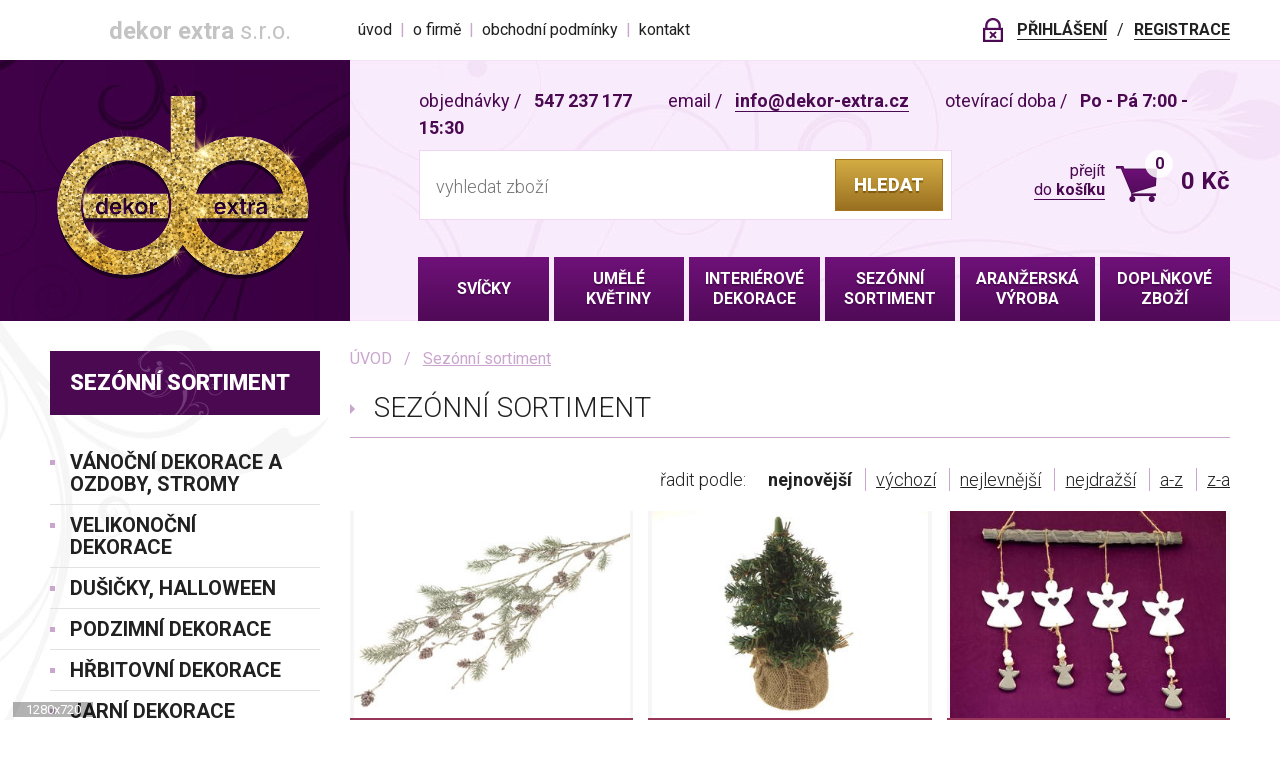

--- FILE ---
content_type: text/html; charset=UTF-8
request_url: https://moje-dekorace.cz/sezonni-sortiment?p=4
body_size: 6527
content:
<!doctype html>
<html lang="cs">
<head>
    <meta http-equiv="content-type" content="text/html; charset=utf-8">
    <meta name="keywords" content="">
    <meta name="description" content="">
    <meta name="author" content="Ahosting a.s., www.ahosting.cz">
    <meta name="robots" content="all,index,follow">
    <meta name="googlebot" content="all,index,follow">
    <meta name="viewport" content="width=device-width, initial-scale=1.0">
    <meta content="IE=edge,chrome=1" http-equiv="X-UA-Compatible">
    <meta property="og:title" content="Sezónní sortiment | Umělé květiny, svíčky, velikonoční ozdoby a dekorační předměty -  Umělé květiny, vánoční ozdoby, dekorace, svíčky" />
    <meta property="og:type" content="website" />
    <meta property="og:url" content="https://moje-dekorace.cz/sezonni-sortiment?p=4" />
    <meta property="og:image" content="https://moje-dekorace.cz/media/images/logo.png" />
    <meta property="og:site_name" content="" />
    <meta property="og:description" content="" />
    <meta property="og:street-address" content="Bucharova 2641/14" />
    <meta property="og:locality" content="Praha 5" />
    <meta property="og:postal-code" content="158 00" />
    <meta property="og:country-name" content="Česká republika" />
    <meta name="format-detection" content="telephone=no">
    <link rel="icon" type="image/png" href="/media/images/favicon.png" />
    <link href="/media/css/style.php?t=css/template,css/layout&v=1" rel="stylesheet">
    <!--[if IE]><script src="/media/js/html5shiv.js"></script><![endif]-->
    <title>Sezónní sortiment | Umělé květiny, svíčky, velikonoční ozdoby a dekorační předměty -  Umělé květiny, vánoční ozdoby, dekorace, svíčky</title>
    <script>
        var msg = {
            photoTitle: 'Foto %1 z %2'
        };
        var smo = {
            durl: '/d',
            fbpix: false,
            glapx: '' || false
        };
    </script>
<!-- Google Analytics -->
<script>
(function(i,s,o,g,r,a,m){i['GoogleAnalyticsObject']=r;i[r]=i[r]||function(){(i[r].q=i[r].q||[]).push(arguments)},i[r].l=1*new Date();a=s.createElement(o),m=s.getElementsByTagName(o)[0];a.async=1;a.src=g;m.parentNode.insertBefore(a,m)})(window,document,'script','//www.google-analytics.com/analytics.js','ga');
ga('create', 'UA-149289961-1', 'auto');
ga('require', 'linkid');
ga('send', 'pageview');
</script>
<!-- End Google Analytics -->
<!-- Global site tag (gtag.js) - Google Ads: 714830726 --> <script async src="https://www.googletagmanager.com/gtag/js?id=AW-714830726"></script> <script> window.dataLayer = window.dataLayer || []; function gtag(){dataLayer.push(arguments);} gtag('js', new Date()); gtag('config', 'AW-714830726'); </script>
</head>
<body class="nojs">
    <header>
        <div id="header">
            <div class="top layout">
                <div class="wrap">
                    <nav role="complementary">
                        <div id="nav1">
                            <ul class="cat" data-call="Všechny podkategorie" data-cidp="145"><li class=""><a href="/svicky" data-cid="142" class="unloaded subc"><span class="ic"></span><span class="txt">Svíčky</span></a></li><li class=""><a href="/umele-kvetiny" data-cid="143" class="unloaded subc"><span class="ic"></span><span class="txt">Umělé květiny</span></a></li><li class=""><a href="/interierove-dekorace" data-cid="144" class="unloaded subc"><span class="ic"></span><span class="txt">Interiérové dekorace</span></a></li><li class="active"><a href="/sezonni-sortiment" data-cid="145" class="unloaded subc"><span class="ic"></span><span class="txt">Sezónní sortiment</span></a></li><li class=""><a href="/aranzerska-vyroba" data-cid="146" class="unloaded subc"><span class="ic"></span><span class="txt">Aranžerská výroba</span></a></li><li class=""><a href="/doplnkove-zbozi" data-cid="147" class="unloaded subc"><span class="ic"></span><span class="txt">Doplňkové zboží</span></a></li></ul>                            <ul class="d0"><li><a href="/"><span class="txt">Úvod</span></a></li><li><a href="/o-firme"><span class="txt">O firmě</span></a></li><li><a href="/obchodni-podminky"><span class="txt">Obchodní podmínky</span></a></li><li class="last"><a href="/kontakt"><span class="txt">Kontakt</span></a></li></ul>                        </div>
                    </nav>
                    <div id="acc">
                        <p>
                        <a href="/prihlaseni" data-smo="pop"><span class="txt ttu bold">Přihlášení</span></a><a href="/registrace" data-smo="pop"><span class="txt ttu bold">Registrace</span></a>                        </p>
                    </div>
                    <div id="call">
<div id="call"><p><a href="call:547237177">547 237 177</a></p><img src="/media/images/telefon.svg" alt="telefon" /></div>                    </div>
                </div>
            </div>
            <div class="heading">
                <div class="layout">
                    <a href="/" id="logo"><img src="/media/images/logo.png" alt="dekor extra s.r.o." class="logo1" /><img src="/media/images/logom.png" alt="dekor extra s.r.o." class="logo2" /><span class="dekor"><strong>Dekor extra</strong> s.r.o.</span></a>
                    <div class="boxc">
<div id="headtxt"><p>objednávky <span class="slash">/</span> <strong>547 237 177</strong> <span class="space">&nbsp;</span> email <span class="slash">/</span> <span class="mail">info (a) dekor-extra tecka cz</span> <span class="space">&nbsp;</span> otevírací doba <span class="slash">/</span> <strong>Po - Pá 7:00 - 15:30</strong></p></div>                        <div class="menu1">
                            <div id="search">
                                <form action="/najit" method="get">
                                    <span class="in"><input type="text" name="q" value="" placeholder="vyhledat zboží" class="text" /></span>
                                    <button type="submit" class="submit">Hledat</button>
                                </form>
                            </div>
                            <div id="hbasket">
                                <a href="/kosik"><span class="txt">přejít<br /> <span class="link">do <span class="bold">košíku</span></span></span><span class="ic"><sup>0</sup></span><span class="sum">0 Kč</span></a>
                                <div class="b notloaded" id="hbasketc"></div>
                                <span class="popmsg">Vloženo do košíku</span>
                            </div>
                        </div>
                        <nav role="main">
                            <div id="nav2" class="init">
                                <ul><li><a href="/svicky"><span class="txt">Svíčky</span></a></li><li><a href="/umele-kvetiny"><span class="txt">Umělé květiny</span></a></li><li><a href="/interierove-dekorace"><span class="txt">Interiérové dekorace</span></a></li><li><a href="/sezonni-sortiment"><span class="txt">Sezónní sortiment</span></a></li><li><a href="/aranzerska-vyroba"><span class="txt">Aranžerská výroba</span></a></li><li><a href="/doplnkove-zbozi"><span class="txt">Doplňkové zboží</span></a></li></ul>                            </div>
                        </nav>
                    </div>
                </div>
            </div>
        </div>
    </header>
    <div id="bg">
        <section role="main">
<div id="asc" class="layout tstore tcategory">
    <div id="aside">
<ul id="breadcrumb"><li><a href="/">Úvod</a></li><li class="last"><a href="/sezonni-sortiment">Sezónní sortiment</a></li></ul><div class="box" id="navcbox"><div id="navc"><ul class="ds" data-d="0"><li class="title active"><a href="/" class="slidable" data-cid="145" data-parent="1"><span class="handler subc"></span><span class="txt">Sezónní sortiment</span></a></li><li><a href="/sezonni-sortiment/vanocni-dekorace-a-ozdoby-stromy" class="slidable" data-cid="3"><span class="handler subc"></span><span class="txt">Vánoční dekorace a ozdoby, stromy</span></a></li><li><a href="/sezonni-sortiment/velikonocni-dekorace" class="slidable" data-cid="27"><span class="handler subc"></span><span class="txt">Velikonoční dekorace</span></a></li><li><a href="/sezonni-sortiment/dusicky-halloween" class="slidable" data-cid="28"><span class="handler subc"></span><span class="txt">Dušičky, Halloween</span></a></li><li><a href="/sezonni-sortiment/podzimni-dekorace" class="slidable" data-cid="29"><span class="handler"></span><span class="txt">Podzimní dekorace</span></a></li><li><a href="/sezonni-sortiment/hrbitovni-dekorace" class="slidable" data-cid="30"><span class="handler subc"></span><span class="txt">Hřbitovní dekorace</span></a></li><li><a href="/sezonni-sortiment/jarni-dekorace-1" class="slidable" data-cid="31"><span class="handler"></span><span class="txt">Jarní dekorace</span></a></li><li><a href="/sezonni-sortiment/celorocni-dekorace-1" class="slidable" data-cid="32"><span class="handler"></span><span class="txt">Celoroční dekorace</span></a></li><li><a href="/sezonni-sortiment/valentyn" class="slidable" data-cid="34"><span class="handler"></span><span class="txt">Valentýn</span></a></li><li><a href="/sezonni-sortiment/program-proti-hmyzu" class="slidable" data-cid="35"><span class="handler"></span><span class="txt">Program proti hmyzu</span></a></li></ul></div></div><div id="mnav"><p><a href="#fctagbox" class="box-label" data-go="mnav">Vybraná nabídka</a><a href="#fparam1" class="box-label" data-go="mnav">Filtr barev</a></p></div><form action="/sezonni-sortiment" method="get" id="sf"><div id="sfboxes"><div class="box filter" id="fparam1"><span class="box-label">Filtr barev</span><ul class="fclr1"><li><input class="checkbox uni-ignore" type="checkbox" name="fpv[]" value="7" id="fppv-1v7"><label for="fppv-1v7" style="background: rgb(229,195,104);background: -moz-linear-gradient(-45deg, rgba(229,195,104,1) 0%, rgba(206,147,28,1) 100%);background: -webkit-linear-gradient-45deg, rgba(229,195,104,1) 0%,rgba(206,147,28,1) 100%);background: linear-gradient(135deg, rgba(229,195,104,1) 0%,rgba(206,147,28,1) 100%);filter: progid:DXImageTransform.Microsoft.gradient( startColorstr='#e5c368', endColorstr='#ce931c',GradientType=1 );"><span class="txt">zlatá</span></label></li><li><input class="checkbox uni-ignore" type="checkbox" name="fpv[]" value="8" id="fppv-1v8"><label for="fppv-1v8" style="background: rgb(202,202,202);background: -moz-linear-gradient(-45deg, rgba(202,202,202,1) 0%, rgba(161,161,161,1) 100%);background: -webkit-linear-gradient-45deg, rgba(202,202,202,1) 0%,rgba(161,161,161,1) 100%);background: linear-gradient(135deg, rgba(202,202,202,1) 0%,rgba(161,161,161,1) 100%);filter: progid:DXImageTransform.Microsoft.gradient( startColorstr='#cacaca', endColorstr='#a1a1a1',GradientType=1 );"><span class="txt">stříbrná</span></label></li><li><input class="checkbox uni-ignore" type="checkbox" name="fpv[]" value="15" id="fppv-1v15"><label for="fppv-1v15" style="background: rgb(243,236,244);background: -moz-linear-gradient(-45deg, rgba(243,236,244,1) 0%, rgba(233,223,234,1) 100%);background: -webkit-linear-gradient-45deg, rgba(243,236,244,1) 0%,rgba(233,223,234,1) 100%);background: linear-gradient(135deg, rgba(243,236,244,1) 0%,rgba(233,223,234,1) 100%);filter: progid:DXImageTransform.Microsoft.gradient( startColorstr='#f3ecf4', endColorstr='#e9dfea',GradientType=1 );"><span class="txt">perleťová</span></label></li><li><input class="checkbox uni-ignore" type="checkbox" name="fpv[]" value="5" id="fppv-1v5"><label for="fppv-1v5" style="background: #ffffff"><span class="txt">bílá</span></label></li><li><input class="checkbox uni-ignore" type="checkbox" name="fpv[]" value="16" id="fppv-1v16"><label for="fppv-1v16" style="background: rgb(244,227,181);background: -moz-linear-gradient(-45deg, rgba(244,227,181,1) 0%, rgba(236,202,121,1) 100%);background: -webkit-linear-gradient-45deg, rgba(244,227,181,1) 0%,rgba(236,202,121,1) 100%);background: linear-gradient(135deg, rgba(244,227,181,1) 0%,rgba(236,202,121,1) 100%);filter: progid:DXImageTransform.Microsoft.gradient( startColorstr='#f4e3b5', endColorstr='#ecca79',GradientType=1 );"><span class="txt">krémová</span></label></li><li><input class="checkbox uni-ignore" type="checkbox" name="fpv[]" value="6" id="fppv-1v6"><label for="fppv-1v6" style="background: rgb(240,224,43);background: -moz-linear-gradient(-45deg, rgba(240,224,43,1) 0%, rgba(224,205,39,1) 100%);background: -webkit-linear-gradient-45deg, rgba(240,224,43,1) 0%,rgba(224,205,39,1) 100%);background: linear-gradient(135deg, rgba(240,224,43,1) 0%,rgba(224,205,39,1) 100%);filter: progid:DXImageTransform.Microsoft.gradient( startColorstr='#f0e02b', endColorstr='#e0cd27',GradientType=1 );"><span class="txt">žlutá</span></label></li><li><input class="checkbox uni-ignore" type="checkbox" name="fpv[]" value="4" id="fppv-1v4"><label for="fppv-1v4" style="background: rgb(254,187,37);background: -moz-linear-gradient(-45deg, rgba(254,187,37,1) 0%, rgba(253,134,29,1) 100%);background: -webkit-linear-gradient-45deg, rgba(254,187,37,1) 0%,rgba(253,134,29,1) 100%);background: linear-gradient(135deg, rgba(254,187,37,1) 0%,rgba(253,134,29,1) 100%);filter: progid:DXImageTransform.Microsoft.gradient( startColorstr='#febb25', endColorstr='#fd861d',GradientType=1 );"><span class="txt">oranžová</span></label></li><li><input class="checkbox uni-ignore" type="checkbox" name="fpv[]" value="3" id="fppv-1v3"><label for="fppv-1v3" style="background: rgb(210,0,14);background: -moz-linear-gradient(-45deg, rgba(210,0,14,1) 0%, rgba(176,0,11,1) 100%);background: -webkit-linear-gradient-45deg, rgba(210,0,14,1) 0%,rgba(176,0,11,1) 100%);background: linear-gradient(135deg, rgba(210,0,14,1) 0%,rgba(176,0,11,1) 100%);filter: progid:DXImageTransform.Microsoft.gradient( startColorstr='#d2000e', endColorstr='#b0000b',GradientType=1 );"><span class="txt">červená</span></label></li><li><input class="checkbox uni-ignore" type="checkbox" name="fpv[]" value="9" id="fppv-1v9"><label for="fppv-1v9" style="background: rgb(145,1,8);background: -moz-linear-gradient(-45deg, rgba(145,1,8,1) 0%, rgba(65,2,4,1) 100%);background: -webkit-linear-gradient-45deg, rgba(145,1,8,1) 0%,rgba(65,2,4,1) 100%);background: linear-gradient(135deg, rgba(145,1,8,1) 0%,rgba(65,2,4,1) 100%);filter: progid:DXImageTransform.Microsoft.gradient( startColorstr='#910108', endColorstr='#410204',GradientType=1 );"><span class="txt">bordo</span></label></li><li><input class="checkbox uni-ignore" type="checkbox" name="fpv[]" value="12" id="fppv-1v12"><label for="fppv-1v12" style="background: rgb(246,97,248);background: -moz-linear-gradient(-45deg, rgba(246,97,248,1) 0%, rgba(214,29,218,1) 100%);background: -webkit-linear-gradient-45deg, rgba(246,97,248,1) 0%,rgba(214,29,218,1) 100%);background: linear-gradient(135deg, rgba(246,97,248,1) 0%,rgba(214,29,218,1) 100%);filter: progid:DXImageTransform.Microsoft.gradient( startColorstr='#f661f8', endColorstr='#d61dda',GradientType=1 );"><span class="txt">růžová</span></label></li><li><input class="checkbox uni-ignore" type="checkbox" name="fpv[]" value="10" id="fppv-1v10"><label for="fppv-1v10" style="background: rgb(140,37,213);background: -moz-linear-gradient(-45deg, rgba(140,37,213,1) 0%, rgba(54,30,183,1) 100%);background: -webkit-linear-gradient-45deg, rgba(140,37,213,1) 0%,rgba(54,30,183,1) 100%);background: linear-gradient(135deg, rgba(140,37,213,1) 0%,rgba(54,30,183,1) 100%);filter: progid:DXImageTransform.Microsoft.gradient( startColorstr='#8c25d5', endColorstr='#361eb7',GradientType=1 );"><span class="txt">fialová</span></label></li><li><input class="checkbox uni-ignore" type="checkbox" name="fpv[]" value="14" id="fppv-1v14"><label for="fppv-1v14" style="background: rgb(18,222,191);background: -moz-linear-gradient(-45deg, rgba(18,222,191,1) 0%, rgba(5,172,147,1) 100%);background: -webkit-linear-gradient-45deg, rgba(18,222,191,1) 0%,rgba(5,172,147,1) 100%);background: linear-gradient(135deg, rgba(18,222,191,1) 0%,rgba(5,172,147,1) 100%);filter: progid:DXImageTransform.Microsoft.gradient( startColorstr='#12debf', endColorstr='#05ac93',GradientType=1 );"><span class="txt">tyrkysová</span></label></li><li><input class="checkbox uni-ignore" type="checkbox" name="fpv[]" value="13" id="fppv-1v13"><label for="fppv-1v13" style="background: rgb(6,116,221);background: -moz-linear-gradient(-45deg, rgba(6,116,221,1) 0%, rgba(0,33,195,1) 100%);background: -webkit-linear-gradient-45deg, rgba(6,116,221,1) 0%,rgba(0,33,195,1) 100%);background: linear-gradient(135deg, rgba(6,116,221,1) 0%,rgba(0,33,195,1) 100%);filter: progid:DXImageTransform.Microsoft.gradient( startColorstr='#0674dd', endColorstr='#0021c3',GradientType=1 );"><span class="txt">modrá</span></label></li><li><input class="checkbox uni-ignore" type="checkbox" name="fpv[]" value="11" id="fppv-1v11"><label for="fppv-1v11" style="background: rgb(35,165,50);background: -moz-linear-gradient(-45deg, rgba(35,165,50,1) 0%, rgba(14,101,13,1) 100%);background: -webkit-linear-gradient-45deg, rgba(35,165,50,1) 0%,rgba(14,101,13,1) 100%);background: linear-gradient(135deg, rgba(35,165,50,1) 0%,rgba(14,101,13,1) 100%);filter: progid:DXImageTransform.Microsoft.gradient( startColorstr='#23a532', endColorstr='#0e650d',GradientType=1 );"><span class="txt">zelená</span></label></li><li><input class="checkbox uni-ignore" type="checkbox" name="fpv[]" value="17" id="fppv-1v17"><label for="fppv-1v17" style="background: rgb(123,60,14);background: -moz-linear-gradient(-45deg, rgba(123,60,14,1) 0%, rgba(55,27,6,1) 100%);background: -webkit-linear-gradient-45deg, rgba(123,60,14,1) 0%,rgba(55,27,6,1) 100%);background: linear-gradient(135deg, rgba(123,60,14,1) 0%,rgba(55,27,6,1) 100%);filter: progid:DXImageTransform.Microsoft.gradient( startColorstr='#7b3c0e', endColorstr='#371b06',GradientType=1 );"><span class="txt">hnědá</span></label></li><li><input class="checkbox uni-ignore" type="checkbox" name="fpv[]" value="18" id="fppv-1v18"><label for="fppv-1v18" style="background: rgb(169,169,169);background: -moz-linear-gradient(-45deg, rgba(169,169,169,1) 0%, rgba(94,94,94,1) 100%);background: -webkit-linear-gradient-45deg, rgba(169,169,169,1) 0%,rgba(94,94,94,1) 100%);background: linear-gradient(135deg, rgba(169,169,169,1) 0%,rgba(94,94,94,1) 100%);filter: progid:DXImageTransform.Microsoft.gradient( startColorstr='#a9a9a9', endColorstr='#5e5e5e',GradientType=1 );"><span class="txt">šedá</span></label></li><li><input class="checkbox uni-ignore" type="checkbox" name="fpv[]" value="19" id="fppv-1v19"><label for="fppv-1v19" style="background: rgb(0,0,0);background: -moz-linear-gradient(-45deg, rgba(0,0,0,1) 0%, rgba(0,0,0,1) 100%);background: -webkit-linear-gradient-45deg, rgba(0,0,0,1) 0%,rgba(0,0,0,1) 100%);background: linear-gradient(135deg, rgba(0,0,0,1) 0%,rgba(0,0,0,1) 100%);filter: progid:DXImageTransform.Microsoft.gradient( startColorstr='#000000', endColorstr='#000000',GradientType=1 );"><span class="txt">černá</span></label></li></ul></div><div class="menu"><input type="submit" name="setf" value="Aplikovat filtr" class="button submit apply"><input type="submit" name="resetf" value="Zrušit filtrování" class="button submit reset off"></div></div><div class="box navc fctag" id="fctagbox"><span class="box-label">Vybraná nabídka</span><ul><li><a href="/najit?fct%5B0%5D=5">Nejprodávanější</a></li><li><a href="/najit?fct%5B0%5D=6">Výprodej</a></li><li><a href="/najit?fct%5B0%5D=7">Novinka</a></li><li><a href="/najit?fct%5B0%5D=1">Akce</a></li></ul></div></form><div class="box nlt"><span class="nt-label"><a href="/newsletter" data-go="pop">Odběr novinek</a></span></div>    </div>
    <div id="content">
<ul id="breadcrumb"><li><a href="/">Úvod</a></li><li class="last"><a href="/sezonni-sortiment">Sezónní sortiment</a></li></ul><div id="cath" class="text">
    <h1>Sezónní sortiment</h1>
    <div class="clear"></div>
    </div>
<div id="catlst">
    <form action="/sezonni-sortiment" method="get" class="clear" id="catlstft">
        <!--<a href="#" class="btnmosidenav" id="btnmosidenav">upřesnit výběr</a>-->
        <div class="field fr sort">
            <label class="field-label">řadit podle:</label>
            <span class="nowrap"><input type="radio" name="sort" value="" class="radio uni-ignore" id="ffsrt2"  checked /><label for="ffsrt2">nejnovější</label></span> <span class="nowrap"><input type="radio" name="sort" value="def" class="radio uni-ignore" id="ffsrt2def"  /><label for="ffsrt2def">výchozí</label></span> <span class="nowrap"><input type="radio" name="sort" value="pmin" class="radio uni-ignore" id="ffsrt2pmin"  /><label for="ffsrt2pmin">nejlevnější</label></span> <span class="nowrap"><input type="radio" name="sort" value="pmax" class="radio uni-ignore" id="ffsrt2pmax"  /><label for="ffsrt2pmax">nejdražší</label></span> <span class="nowrap"><input type="radio" name="sort" value="az" class="radio uni-ignore" id="ffsrt2az"  /><label for="ffsrt2az">a-z</label></span> <span class="nowrap"><input type="radio" name="sort" value="za" class="radio uni-ignore" id="ffsrt2za"  /><label for="ffsrt2za">z-a</label></span>         </div>
            </form>
    <div id="prodlst">
<div class="prodlist"><div class="item nx1"><div class="pad"><div class="wrap"><a href="/smrkova-vetev-100cm-zasnezena" class="image"><span class="t"><img data-original="https://www.dekor-extra.cz/file/6y1/DSC03741.JPG?path=3%2F9002.JPG&_af=resize%28360x390%2Ccontain%29" alt="DSC03741.JPG" title="" class="lazy"><noscript><img src="https://www.dekor-extra.cz/file/6y1/DSC03741.JPG?path=3%2F9002.JPG&_af=resize%28360x390%2Ccontain%29" alt="DSC03741.JPG" title=""></noscript></span></a><div class="c"><h2 class="title"><a href="/smrkova-vetev-100cm-zasnezena" class="txt">Smrková větev 100cm zasněžená</a></h2><span class="pricing"><span class="bold">148</span> Kč</span><div class="menu"><form action="/sezonni-sortiment" method="post" class="fbas"><button type="submit" name="bap[4993]" class="basket submit">přidat do košíku</button><input type="hidden" name="qty[4993]" value="1" data-prod-id="4993" data-prod-titlegl="Smrková větev 100cm zasněžená" data-prod-price1="147.74" data-prod-currency="CZK" /><p>katalogové číslo: 94079</p></form></div></div></div></div></div><div class="item nx2"><div class="pad"><div class="wrap"><a href="/vanocni-stromek-25cm-9406905" class="image"><span class="t"><img data-original="https://www.dekor-extra.cz/file/6x3/DSC03718.JPG?path=3%2F8968.JPG&_af=resize%28360x390%2Ccontain%29" alt="DSC03718.JPG" title="" class="lazy"><noscript><img src="https://www.dekor-extra.cz/file/6x3/DSC03718.JPG?path=3%2F8968.JPG&_af=resize%28360x390%2Ccontain%29" alt="DSC03718.JPG" title=""></noscript></span></a><div class="c"><h2 class="title"><a href="/vanocni-stromek-25cm-9406905" class="txt">Vánoční stromek 25cm</a></h2><span class="pricing"><span class="bold">25</span> Kč</span><div class="menu"><form action="/sezonni-sortiment" method="post" class="fbas"><button type="submit" name="bap[4987]" class="basket submit">přidat do košíku</button><input type="hidden" name="qty[4987]" value="1" data-prod-id="4987" data-prod-titlegl="Vánoční stromek 25cm" data-prod-price1="25.41" data-prod-currency="CZK" /><p>katalogové číslo: 9406905</p></form></div></div></div></div></div><div class="item nx3"><div class="pad"><div class="wrap"><a href="/drevena-zavesna-dekorace-andel-djum192016" class="image"><span class="t"><img data-original="https://www.dekor-extra.cz/file/6v6/DSC03668.JPG?path=3%2F8899.JPG&_af=resize%28360x390%2Ccontain%29" alt="DSC03668.JPG" title="" class="lazy"><noscript><img src="https://www.dekor-extra.cz/file/6v6/DSC03668.JPG?path=3%2F8899.JPG&_af=resize%28360x390%2Ccontain%29" alt="DSC03668.JPG" title=""></noscript></span></a><div class="c"><h2 class="title"><a href="/drevena-zavesna-dekorace-andel-djum192016" class="txt">Dřevěná závěsná dekorace anděl</a></h2><span class="pricing"><span class="bold">75</span> Kč</span><div class="menu"><form action="/sezonni-sortiment" method="post" class="fbas"><button type="submit" name="bap[4970]" class="basket submit">přidat do košíku</button><input type="hidden" name="qty[4970]" value="1" data-prod-id="4970" data-prod-titlegl="Dřevěná závěsná dekorace anděl" data-prod-price1="75.02" data-prod-currency="CZK" /><p>katalogové číslo: DJUM192016</p></form></div></div></div></div></div><div class="item nx4 nth4n"><div class="pad"><div class="wrap"><a href="/drevena-zavesna-dekorace-vlocka-djum192012" class="image"><span class="t"><img data-original="https://www.dekor-extra.cz/file/6v5/DSC03667.JPG?path=3%2F8898.JPG&_af=resize%28360x390%2Ccontain%29" alt="DSC03667.JPG" title="" class="lazy"><noscript><img src="https://www.dekor-extra.cz/file/6v5/DSC03667.JPG?path=3%2F8898.JPG&_af=resize%28360x390%2Ccontain%29" alt="DSC03667.JPG" title=""></noscript></span></a><div class="c"><h2 class="title"><a href="/drevena-zavesna-dekorace-vlocka-djum192012" class="txt">Dřevěná závěsná dekorace vločka</a></h2><span class="pricing"><span class="bold">71</span> Kč</span><div class="menu"><form action="/sezonni-sortiment" method="post" class="fbas"><button type="submit" name="bap[4969]" class="basket submit">přidat do košíku</button><input type="hidden" name="qty[4969]" value="1" data-prod-id="4969" data-prod-titlegl="Dřevěná závěsná dekorace vločka" data-prod-price1="71.39" data-prod-currency="CZK" /><p>katalogové číslo: DJUM192012</p></form></div></div></div></div></div><div class="item nx5"><div class="pad"><div class="wrap"><a href="/zavesna-ozdoba-santa-dbes192007" class="image"><span class="t"><img data-original="https://www.dekor-extra.cz/file/6v3/DSC03665.JPG?path=3%2F8896.JPG&_af=resize%28360x390%2Ccontain%29" alt="DSC03665.JPG" title="" class="lazy"><noscript><img src="https://www.dekor-extra.cz/file/6v3/DSC03665.JPG?path=3%2F8896.JPG&_af=resize%28360x390%2Ccontain%29" alt="DSC03665.JPG" title=""></noscript></span></a><div class="c"><h2 class="title"><a href="/zavesna-ozdoba-santa-dbes192007" class="txt">Závěsná ozdoba santa</a></h2><span class="pricing"><span class="bold">44</span> Kč</span><div class="menu"><form action="/sezonni-sortiment" method="post" class="fbas"><button type="submit" name="bap[4967]" class="basket submit">přidat do košíku</button><input type="hidden" name="qty[4967]" value="1" data-prod-id="4967" data-prod-titlegl="Závěsná ozdoba santa" data-prod-price1="43.56" data-prod-currency="CZK" /><p>katalogové číslo: DBES192007</p></form></div></div></div></div></div><div class="item nx6"><div class="pad"><div class="wrap"><a href="/zavesna-ozdoba-santa-dbes192002" class="image"><span class="t"><img data-original="https://www.dekor-extra.cz/file/6v0/DSC03664.JPG?path=3%2F8893.JPG&_af=resize%28360x390%2Ccontain%29" alt="DSC03664.JPG" title="" class="lazy"><noscript><img src="https://www.dekor-extra.cz/file/6v0/DSC03664.JPG?path=3%2F8893.JPG&_af=resize%28360x390%2Ccontain%29" alt="DSC03664.JPG" title=""></noscript></span></a><div class="c"><h2 class="title"><a href="/zavesna-ozdoba-santa-dbes192002" class="txt">Závěsná ozdoba santa</a></h2><span class="pricing"><span class="bold">44</span> Kč</span><div class="menu"><form action="/sezonni-sortiment" method="post" class="fbas"><button type="submit" name="bap[4966]" class="basket submit">přidat do košíku</button><input type="hidden" name="qty[4966]" value="1" data-prod-id="4966" data-prod-titlegl="Závěsná ozdoba santa" data-prod-price1="43.56" data-prod-currency="CZK" /><p>katalogové číslo: DBES192002</p></form></div></div></div></div></div><div class="item nx7"><div class="pad"><div class="wrap"><a href="/zavesna-ozdoba-stromecek-dbes192005" class="image"><span class="t"><img data-original="https://www.dekor-extra.cz/file/6v1/DSC03663.JPG?path=3%2F8894.JPG&_af=resize%28360x390%2Ccontain%29" alt="DSC03663.JPG" title="" class="lazy"><noscript><img src="https://www.dekor-extra.cz/file/6v1/DSC03663.JPG?path=3%2F8894.JPG&_af=resize%28360x390%2Ccontain%29" alt="DSC03663.JPG" title=""></noscript></span></a><div class="c"><h2 class="title"><a href="/zavesna-ozdoba-stromecek-dbes192005" class="txt">Závěsná ozdoba stromeček </a></h2><span class="pricing"><span class="bold">44</span> Kč</span><div class="menu"><form action="/sezonni-sortiment" method="post" class="fbas"><button type="submit" name="bap[4965]" class="basket submit">přidat do košíku</button><input type="hidden" name="qty[4965]" value="1" data-prod-id="4965" data-prod-titlegl="Závěsná ozdoba stromeček " data-prod-price1="43.56" data-prod-currency="CZK" /><p>katalogové číslo: DBES192005</p></form></div></div></div></div></div><div class="item nx8 nth4n"><div class="pad"><div class="wrap"><a href="/zavesna-ozdoba-stromecek-dbes192001" class="image"><span class="t"><img data-original="https://www.dekor-extra.cz/file/6v2/DSC03662.JPG?path=3%2F8895.JPG&_af=resize%28360x390%2Ccontain%29" alt="DSC03662.JPG" title="" class="lazy"><noscript><img src="https://www.dekor-extra.cz/file/6v2/DSC03662.JPG?path=3%2F8895.JPG&_af=resize%28360x390%2Ccontain%29" alt="DSC03662.JPG" title=""></noscript></span></a><div class="c"><h2 class="title"><a href="/zavesna-ozdoba-stromecek-dbes192001" class="txt">Závěsná ozdoba stromeček</a></h2><span class="pricing"><span class="bold">44</span> Kč</span><div class="menu"><form action="/sezonni-sortiment" method="post" class="fbas"><button type="submit" name="bap[4964]" class="basket submit">přidat do košíku</button><input type="hidden" name="qty[4964]" value="1" data-prod-id="4964" data-prod-titlegl="Závěsná ozdoba stromeček" data-prod-price1="43.56" data-prod-currency="CZK" /><p>katalogové číslo: DBES192001</p></form></div></div></div></div></div><div class="item nx9"><div class="pad"><div class="wrap"><a href="/vetvicka-smrkova-45cm" class="image"><span class="t"><img data-original="https://www.dekor-extra.cz/file/6uq/DSC03654.JPG?path=3%2F8883.JPG&_af=resize%28360x390%2Ccontain%29" alt="DSC03654.JPG" title="" class="lazy"><noscript><img src="https://www.dekor-extra.cz/file/6uq/DSC03654.JPG?path=3%2F8883.JPG&_af=resize%28360x390%2Ccontain%29" alt="DSC03654.JPG" title=""></noscript></span></a><div class="c"><h2 class="title"><a href="/vetvicka-smrkova-45cm" class="txt">Větvička smrková 45cm</a></h2><span class="pricing"><span class="bold">44</span> Kč</span><div class="menu"><form action="/sezonni-sortiment" method="post" class="fbas"><button type="submit" name="bap[4956]" class="basket submit">přidat do košíku</button><input type="hidden" name="qty[4956]" value="1" data-prod-id="4956" data-prod-titlegl="Větvička smrková 45cm" data-prod-price1="43.56" data-prod-currency="CZK" /><p>katalogové číslo: WCH046</p></form></div></div></div></div></div><div class="item nx10"><div class="pad"><div class="wrap"><a href="/vanocni-zavesny-zvonek-dvo005" class="image"><span class="t"><img data-original="https://www.dekor-extra.cz/file/6ta/DSC03608.JPG?path=3%2F8831.JPG&_af=resize%28360x390%2Ccontain%29" alt="DSC03608.JPG" title="" class="lazy"><noscript><img src="https://www.dekor-extra.cz/file/6ta/DSC03608.JPG?path=3%2F8831.JPG&_af=resize%28360x390%2Ccontain%29" alt="DSC03608.JPG" title=""></noscript></span></a><div class="c"><h2 class="title"><a href="/vanocni-zavesny-zvonek-dvo005" class="txt">Vánoční závěsný zvonek</a></h2><span class="pricing"><span class="bold">71</span> Kč</span><div class="menu"><form action="/sezonni-sortiment" method="post" class="fbas"><button type="submit" name="bap[4921]" class="basket submit">přidat do košíku</button><input type="hidden" name="qty[4921]" value="1" data-prod-id="4921" data-prod-titlegl="Vánoční závěsný zvonek" data-prod-price1="71.39" data-prod-currency="CZK" /><p>katalogové číslo: DVO005</p></form></div></div></div></div></div><div class="item nx11"><div class="pad"><div class="wrap"><a href="/vanocni-zavesny-zvonek-dvo018" class="image"><span class="t"><img data-original="https://www.dekor-extra.cz/file/6tc/DSC03603.JPG?path=3%2F8833.JPG&_af=resize%28360x390%2Ccontain%29" alt="DSC03603.JPG" title="" class="lazy"><noscript><img src="https://www.dekor-extra.cz/file/6tc/DSC03603.JPG?path=3%2F8833.JPG&_af=resize%28360x390%2Ccontain%29" alt="DSC03603.JPG" title=""></noscript></span></a><div class="c"><h2 class="title"><a href="/vanocni-zavesny-zvonek-dvo018" class="txt">Vánoční závěsný zvonek</a></h2><span class="pricing"><span class="bold">71</span> Kč</span><div class="menu"><form action="/sezonni-sortiment" method="post" class="fbas"><button type="submit" name="bap[4920]" class="basket submit">přidat do košíku</button><input type="hidden" name="qty[4920]" value="1" data-prod-id="4920" data-prod-titlegl="Vánoční závěsný zvonek" data-prod-price1="71.39" data-prod-currency="CZK" /><p>katalogové číslo: DVO018</p></form></div></div></div></div></div><div class="item nx12 nth4n"><div class="pad"><div class="wrap"><a href="/vetvicka-vanocni-smrk-50cm-ve-2-barvach" class="image"><span class="t"><img data-original="https://www.dekor-extra.cz/file/6tg/DSC03574.JPG?path=3%2F8837.JPG&_af=resize%28360x390%2Ccontain%29" alt="DSC03574.JPG" title="" class="lazy"><noscript><img src="https://www.dekor-extra.cz/file/6tg/DSC03574.JPG?path=3%2F8837.JPG&_af=resize%28360x390%2Ccontain%29" alt="DSC03574.JPG" title=""></noscript></span></a><div class="c"><h2 class="title"><a href="/vetvicka-vanocni-smrk-50cm-ve-2-barvach" class="txt">Vánoční větvička smrk 50cm ve 2 barvách</a></h2><span class="pricing"><span class="bold">69</span> Kč</span><div class="menu"><form action="/sezonni-sortiment" method="post" class="fbas"><button type="submit" name="bap[4919]" class="basket submit">přidat do košíku</button><input type="hidden" name="qty[4919]" value="1" data-prod-id="4919" data-prod-titlegl="Vánoční větvička smrk 50cm ve 2 barvách" data-prod-price1="68.73" data-prod-currency="CZK" /><p>katalogové číslo: WCH088</p></form></div></div></div></div></div></div><div class="listpager wnext"><p class="pnext"><a href="/sezonni-sortiment?p=5" class="button next" data-smo="paging" data-paging="append">+ 12 položek</a><span class="brnext"></span></p><p><span class="label">počet produktů / <strong>336</strong></span><span class="pages r"><a href="/sezonni-sortiment?p=1" class="link" data-smo="paging"><span>1</span></a><a href="/sezonni-sortiment?p=2" class="link" data-smo="paging"><span>2</span></a><a href="/sezonni-sortiment?p=3" class="link" data-smo="paging"><span>3</span></a><a href="/sezonni-sortiment?p=4" class="link active" data-smo="paging"><span>4</span></a><a href="/sezonni-sortiment?p=5" class="link" data-smo="paging"><span>5</span></a><a href="/sezonni-sortiment?p=6" class="link" data-smo="paging"><span>6</span></a><a href="/sezonni-sortiment?p=7" class="link" data-smo="paging"><span>7</span></a><span>...</span><a href="/sezonni-sortiment?p=17" class="link" data-smo="paging"><span>17</span></a><span>...</span><a href="/sezonni-sortiment?p=28" class="link" data-smo="paging"><span>28</span></a></span></p></div>    </div>
</div>
    </div>
</div>
        </section>
    </div>
    <div id="footer1">
        <div class="layout">
            <div class="wrap1">
            <div class="wrap2">
                <a href="#top" class="top"><i>nahoru</i></a>
                <div id="fcont">
<p><strong>+420 547 237 177</strong><br> <span class="mail">info (a) dekor-extra tecka cz</span></p>                </div>
                <div id="fsoc">
<div class="fb-like" data-href="https://www.facebook.com/Dekor-extra-s-r-o-1383107145346670/" data-layout="button" data-action="like" data-size="large" data-show-faces="true" data-share="false">&nbsp;</div>
<p class="en"><strong>Need help?</strong><br> <a href="/need-help" data-go="pop">more</a></p>                </div>
                <div id="fmenu">
<ul>
<li class="mob-oni newsletter"><a href="/newsletter" title="Fotogalerie" data-go="pop">odběr novinek</a></li>
<li><a href="/fotogalerie" title="Fotogalerie">fotogalerie</a></li>
<li><a href="/prehled-svatku" title="Přehled svátků pro rok 2019">přehled svátků</a></li>
<li><a href="/tipy" title="Tipy">tipy</a></li>
<li><a href="/files/uploads/gdpr/zasady_ochrany_osobnich_udaju.pdf" target="_blank" title="GDPR">GDPR</a></li>
</ul>                </div>
            </div>
            </div>
        </div>
    </div>
    <div id="footer2">
        <div class="layout">
            <div id="copy">
                <img src="/media/images/logof.png" alt="dekor extra s.r.o." />
                <p>
                    <strong>Dekor Extra s.r.o.</strong>
                </p>
                <p>
                    Import-Export
                    <span class="slash">|</span>
                    &copy; 2026                    <span class="slash">|</span>
                    všechna práva vyhrazena
                </p>
            </div>
            <div id="auth">
                <img src="/media/images/luvenex.png" alt="luvenex" />
                <p>
                    <a href="http://www.luvenex.cz/" target="_blank">tvorba webových stránek</a>
                    <span class="slash">|</span>
                    <a href="http://www.ahosting.cz/" target="_blank">hosting</a>
                    <span class="slash">|</span>
                    <a href="http://www.ahosting.cz/" target="_blank">AHOSTING</a>
                </p>
            </div>
            <a href="#top" class="top"><i>nahoru</i></a>
        </div>
    </div>
<script src="/media/js/lib.min.js?v=1"></script>
<script src="/media/js/template.js?v=1"></script>

<div id="fb-root"></div>
<script async defer crossorigin="anonymous" src="https://connect.facebook.net/cs_CZ/sdk.js#xfbml=1&version=v3.2"></script>
</body>
</html>


--- FILE ---
content_type: text/css; charset="utf-8"
request_url: https://moje-dekorace.cz/media/css/style.php?t=css/template,css/layout&v=1
body_size: 20238
content:
@import url('https://fonts.googleapis.com/css?family=Roboto:300,400,500,600,700,900&subset=latin-ext');@import 'normalize.css';@import 'uniform.css';@import 'featherlight.css';.clear {zoom: 1;}.clear:before,.clear:after {content: '';display: table;height: 0;line-height: 0;}.clear:after {clear: both;}.clrb {clear: both;}.clrl {clear: left;}.clrr {clear: right;}.clrbox {display: block;height: 0;font-size: 0;clear: both;}.disn {display: none;}.disb {display: block;}.disi {display: inline;}.disib {display: inline-block;}.dist {display: table;}.distc {display: table-cell;}.distr {display: table-row;}.fl {float: left;}.fr {float: right;}.wsn,.nowrap {white-space: nowrap;}.wsp,.pre {white-space: pre;}.tal,.left {text-align: left;}.tar,.right {text-align: right;}.tac,.center {text-align: center;}.taj,.justify {text-align: justify;}.ttu,.upcase {text-transform: uppercase;}.ttl,.locase {text-transform: lowercase;}.ttn {text-transform: none;}.tdu {text-decoration: underline;}.tdo {text-decoration: overline;}.tdlt {text-decoration: line-through;}.tdn {text-decoration: none;}.vam {vertical-align: middle;}.vat {vertical-align: top;}.vab {vertical-align: bottom;}.sup {vertical-align: super;}.sub {vertical-align: sub;}.fwt,.thin {font-weight: 100;}.fwel,.extralight {font-weight: 200;}.fwl,.light {font-weight: 300;}.fwn,.normal {font-weight: 400;}.fwm,.medium {font-weight: 500;}.fws,.semibold {font-weight: 600;}.fwb,.bold {font-weight: 700;}.fweb,.extrabold {font-weight: 800;}.fwh,.heavy {font-weight: 900;}.fsi,.italic {font-style: italic;}.cpointer {cursor: pointer;}.chelp {cursor: help;}.maa {margin: 0 auto;}.ma0 {margin: 0;}.mt0 {margin-top: 0;}.mb0 {margin-bottom: 0;}.mb05em {margin-bottom: .5em;}.mt1em {margin-top: 1em;}.mb1em {margin-bottom: 1em;}.mt2em {margin-top: 2em;}.mb2em {margin-bottom: 2em;}.mr1em {margin-right: 1em;}.mr2em {margin-right: 2em;}.ml1em {margin-left: 1em;}.ml2em {margin-left: 2em;}.pa0 {padding: 0;}.pt0 {padding-top: 0;}.pb0 {padding-bottom: 0;}.pt1em {padding-top: 1em;}.pb1em {padding-bottom: 1em;}.pt2em {padding-top: 2em;}.pb2em {padding-bottom: 2em;}.w100,.full {width: 100%;}.w80 {width: 80%;}.col12 {width: 50%;}.col13 {width: 33.3333333%;}.col14 {width: 25%;}.lity {z-index: 9990;position: fixed;top: 0;right: 0;bottom: 0;left: 0;white-space: nowrap;background: #520a5a;background: rgba(82, 10, 90, 0.9);outline: none !important;opacity: 0;-webkit-transition: opacity 0.3s ease;-o-transition: opacity 0.3s ease;transition: opacity 0.3s ease;}.lity.lity-opened {opacity: 1;}.lity.lity-closed {opacity: 0;}.lity * {-webkit-box-sizing: border-box;-moz-box-sizing: border-box;box-sizing: border-box;}.lity-wrap {z-index: 9990;position: fixed;top: 0;right: 0;bottom: 0;left: 0;text-align: center;outline: none !important;}.lity-wrap:before {content: '';display: inline-block;height: 100%;vertical-align: middle;margin-right: -0.25em;}.lity-loader {z-index: 9991;color: #fff;position: absolute;top: 50%;margin-top: -0.8em;width: 100%;text-align: center;font-size: 14px;font-family: Arial, Helvetica, sans-serif;opacity: 0;-webkit-transition: opacity 0.3s ease;-o-transition: opacity 0.3s ease;transition: opacity 0.3s ease;}.lity-loading .lity-loader {opacity: 1;}.lity-container {z-index: 9992;position: relative;text-align: left;vertical-align: middle;display: inline-block;white-space: normal;max-width: 100%;max-height: 100%;outline: none !important;}.lity-content {z-index: 9993;width: 100%;-webkit-transform: scale(1);-ms-transform: scale(1);-o-transform: scale(1);transform: scale(1);-webkit-transition: -webkit-transform 0.3s ease;transition: -webkit-transform 0.3s ease;-o-transition: -o-transform 0.3s ease;transition: transform 0.3s ease;transition: transform 0.3s ease, -webkit-transform 0.3s ease, -o-transform 0.3s ease;}.lity-loading .lity-content,.lity-closed .lity-content {-webkit-transform: scale(0.8);-ms-transform: scale(0.8);-o-transform: scale(0.8);transform: scale(0.8);}.lity-content:after {content: '';position: absolute;left: 0;top: 0;bottom: 0;display: block;right: 0;width: auto;height: auto;z-index: -1;-webkit-box-shadow: 0 0 8px rgba(0, 0, 0, 0.6);box-shadow: 0 0 8px rgba(0, 0, 0, 0.6);}.lity-close {z-index: 9994;width: 35px;height: 35px;position: fixed;right: 0;top: 0;-webkit-appearance: none;cursor: pointer;text-decoration: none;text-align: center;padding: 0;color: #fff;font-style: normal;font-size: 35px;font-family: Arial, Baskerville, monospace;line-height: 35px;text-shadow: 0 1px 2px rgba(0, 0, 0, 0.6);border: 0;background: none;outline: none;-webkit-box-shadow: none;box-shadow: none;}.lity-close::-moz-focus-inner {border: 0;padding: 0;}.lity-close:hover,.lity-close:focus,.lity-close:active,.lity-close:visited {text-decoration: none;text-align: center;padding: 0;color: #fff;font-style: normal;font-size: 35px;font-family: Arial, Baskerville, monospace;line-height: 35px;text-shadow: 0 1px 2px rgba(0, 0, 0, 0.6);border: 0;background: none;outline: none;-webkit-box-shadow: none;box-shadow: none;}.lity-close:active {top: 1px;}.lity-image img {max-width: 100%;display: block;line-height: 0;border: 0;}.lity-iframe .lity-container,.lity-youtube .lity-container,.lity-vimeo .lity-container,.lity-facebookvideo .lity-container,.lity-googlemaps .lity-container {width: 100%;max-width: 600px;}.lity-iframe-container {width: 100%;height: 0;padding-top: 56.25%;overflow: auto;pointer-events: auto;-webkit-transform: translateZ(0);transform: translateZ(0);-webkit-overflow-scrolling: touch;}.lity-iframe-container iframe {position: absolute;display: block;top: 0;left: 0;width: 100%;height: 100%;-webkit-box-shadow: 0 0 8px rgba(0, 0, 0, 0.6);box-shadow: 0 0 8px rgba(0, 0, 0, 0.6);background: #000;}.lity-hide {display: none;}.lity-close {z-index: 9994;width: 60px;height: 60px;position: absolute;right: -30px;top: -30px;line-height: 60px;text-shadow: none;font-family: Roboto, Arial;font-size: 1em;color: #cd0000;background: #000;transition: opacity 0.3s ease;-webkit-transition: opacity 0.3s ease;}.lity-close:before,.lity-close:after {content: '';position: absolute;left: 50%;top: 50%;display: block;background: #fff;transform: rotateZ(45deg);-webkit-transform: rotateZ(45deg);}.lity-close:before {margin-left: -.75em;margin-top: -2px;width: 1.5em;height: 4px;}.lity-close:after {margin-top: -.75em;margin-left: -2px;width: 4px;height: 1.5em;}.lity-close:hover,.lity-close:focus,.lity-close:visited {font-family: Roboto, Arial;font-size: 1em;color: #cd0000;text-shadow: none;background: #000;}.lity-close:active {top: -30px;}*:focus {outline: none;}*,*:after,*:before {-webkit-box-sizing: border-box;-moz-box-sizing: border-box;box-sizing: border-box;}::selection {color: #000;background: #ccc;}::-moz-selection {color: #000;background: #ccc;}body {margin: 0 auto;max-width: 1920px;min-height: 100%;line-height: normal;overflow-x: hidden;text-align: left;font-size: 16px;color: #212121;-webkit-text-size-adjust: 100%;}body,input,select,textarea,button {font-family: 'Roboto', 'Sans Serif', Arial;color: #212121;}a {color: #212121;text-decoration: underline;}a:focus,a:active {outline: none;}a:hover {text-decoration: none;}a.under {text-decoration: none;}a.under:hover {text-decoration: underline;}strong,strong a {font-weight: 700;}small {font-size: 14px;}i,em,q {font-style: italic;}mark {color: #fff;background: #29bbf2;}hr,.hr {margin: 0;clear: both;display: block;height: 0;line-height: 0;border: none;border-bottom: 1px solid #caa5ce;}hr.noclear,.hr.noclear {clear: none;}hr.mt0,.hr.mt0 {margin-top: 0;}h1,.h1 {margin: 0;padding: 0;display: block;line-height: normal;font-size: 1.75em;text-transform: uppercase;font-weight: 700;color: #212121;}h2,.h2 {margin: 0;padding: 0;display: block;line-height: normal;font-size: 1.625em;text-transform: uppercase;font-weight: 600;color: #212121;}h3 {margin: 0;padding: 0;display: block;line-height: normal;font-size: 1.375em;font-weight: 300;color: #212121;}h4 {margin: 0;padding: 0;display: block;line-height: normal;font-size: 1.25em;font-weight: 700;color: #212121;}h5 {margin: 0;padding: 0;display: block;line-height: normal;font-size: 1em;font-weight: 700;color: #212121;}h6 {margin: 0;padding: 0;display: block;line-height: normal;font-size: 1em;font-weight: 300;color: #212121;}p,ul,ol,dd,table {margin: 0;line-height: 1.688em;}li {list-style-type: none;list-style-position: outside;}sup {line-height: normal;font-size: .56em;vertical-align: super;}sub {position: relative;bottom: -3px;line-height: normal;font-size: .7em;}address {display: block;font-style: normal;}table {border-collapse: collapse;border-spacing: 0;}th,td {padding: .333em .3em .333em .7em;}input,select,textarea,button {font-size: 1.25em;font-weight: 300;color: #1d1d1b;outline: none;}input.text,input[type="text"],input[type="password"],textarea {padding: .95em .8em .95em .9em;display: inline-block;line-height: 1em;background: #fff;border: 1px solid #d7d7d7;-webkit-box-sizing: border-box;-moz-box-sizing: border-box;box-sizing: border-box;}input.text:hover,input[type="text"]:hover,input[type="password"]:hover,textarea:hover {border-color: #bebebe;}input.text:focus,input[type="text"]:focus,input[type="password"]:focus,textarea:focus {color: #000000;border-color: #a4a4a4;}textarea {padding-top: 1em;padding-bottom: 1em;height: auto;line-height: 1.2em;}select {padding: .95em .8em .95em;*height: 60px;background: #fff;border: 1px solid #d7d7d7;}input.text,input[type="text"],textarea,select {-webkit-transition: border linear 0.2s, box-shadow linear 0.2s, color linear 0.2s;-moz-transition: border linear 0.2s, box-shadow linear 0.2s, color linear 0.2s;-o-transition: border linear 0.2s, box-shadow linear 0.2s, color linear 0.2s;transition: border linear 0.2s, box-shadow linear 0.2s, color linear 0.2s;}input.checkbox,input[type="checkbox"],input.radio,input[type="radio"] {position: relative;left: 1px;top: -1px;*top: 1px;margin: 0 6px 0 5px;display: inline;vertical-align: middle;*vertical-align: baseline;cursor: pointer;}.layout {position: relative;z-index: 1;margin: 0px auto;padding-left: 50px;padding-right: 50px;width: 1300px;}.layout.nop {padding-left: 0;padding-right: 0;}#body {position: relative;z-index: 1;padding-bottom: 4.063em;}#content {padding-top: 1.5em;padding-bottom: 2.813em;}#page {padding-bottom: 2em;}#aside {float: left;padding-right: 1.875em;width: 18.75em;}#aside + #content {margin-left: 18.75em;}#asc {zoom: 1;}#asc:before,#asc:after {content: '';display: table;height: 0;line-height: 0;}#asc:after {clear: both;}.button {position: relative;padding: .95em 1.222em 1.05em;display: inline-block;height: 3.333em;line-height: 1.333em;vertical-align: middle;text-decoration: none;text-align: center;font-weight: 700;font-size: 1.125em;color: #fff;white-space: nowrap;background-color: #4b0952;border-style: solid;border-width: 1px;border-color: #4b0952;outline: none;cursor: pointer;background: #6e1078;background: -moz-linear-gradient(top, #6e1078 0%, #500a57 100%);background: -webkit-linear-gradient(top, #6e1078 0%, #500a57 100%);background: linear-gradient(to bottom, #6e1078 0%, #500a57 100%);filter: progid:DXImageTransform.Microsoft.gradient(startColorstr='#6e1078', endColorstr='#500a57', GradientType=0);-webkit-box-sizing: border-box;-moz-box-sizing: border-box;box-sizing: border-box;opacity: 1;filter: alpha(opacity=100);-ms-filter: "progid:DXImageTransform.Microsoft.Alpha(Opacity=100)";transition: all 0.2s ease;-webkit-transition: all 0.2s ease;}.button:hover {box-shadow: 0 0 10px #000000;-webkit-box-shadow: 0 0 10px #000000;}.button:hover:before {opacity: 0;filter: alpha(opacity=100);-ms-filter: "progid:DXImageTransform.Microsoft.Alpha(Opacity=0)";transform: scaleX(0.5);-webkit-transform: scaleX(0.5);}.button:before {content: '';position: absolute;left: 1.222em;right: 1.222em;bottom: .944em;border-top: 1px solid;opacity: 1;filter: alpha(opacity=100);-ms-filter: "progid:DXImageTransform.Microsoft.Alpha(Opacity=100)";transition: all 0.2s ease;-webkit-transition: all 0.2s ease;transform-origin: 100% 0;-webkit-transform-origin: 100% 0;}.button.under {text-decoration: none;}.button.under:before {opacity: 0;filter: alpha(opacity=100);-ms-filter: "progid:DXImageTransform.Microsoft.Alpha(Opacity=0)";transform: scaleX(0.5);-webkit-transform: scaleX(0.5);transform-origin: 0 0;-webkit-transform-origin: 0 0;}.button.under:hover {text-decoration: none;}.button.under:hover:before {opacity: 1;filter: alpha(opacity=100);-ms-filter: "progid:DXImageTransform.Microsoft.Alpha(Opacity=100)";transform: scaleX(1);-webkit-transform: scaleX(1);}.button.smaller {padding: .5em 1em .625em;height: 2.5em;font-size: 1em;line-height: 1.25em;}.button.smaller:before {left: 1em;right: 1em;bottom: .5em;}.abtu {position: relative;text-decoration: none;}.abtu:before,.abtu:after {content: '';position: absolute;left: 0;right: 0;top: 100%;display: block;border-bottom: 1px solid;opacity: 1;filter: alpha(opacity=100);-ms-filter: "progid:DXImageTransform.Microsoft.Alpha(Opacity=100)";transition: all 0.2s ease;-webkit-transition: all 0.2s ease;}.abtu:hover:before,.abtu:hover:after {opacity: 0;filter: alpha(opacity=100);-ms-filter: "progid:DXImageTransform.Microsoft.Alpha(Opacity=0)";}.abtu:hover:before {transform: translateX(-1em);-webkit-transform: translateX(-1em);}.abtu:hover:after {transform: translateX(1em);-webkit-transform: translateX(1em);}.text p,.text ul,.text ol,.text table {line-height: 1.5em;}.text p,.text ul,.text ol {padding-bottom: 1.5em;}.text li {padding: 0 0 .5em 0;}.text ul,.text ol {padding-left: 0;}.text ul ul,.text ol ul,.text ul ol,.text ol ol {margin-left: 1em;padding-bottom: 0;}.text ul li {position: relative;padding-left: 1em;list-style-type: none;}.text ul li:before {content: '';position: absolute;left: 0;top: .625em;display: inline-block;width: 5px;height: 5px;background: #0067cd;}.text ol > li {margin-left: 1.5em;list-style-type: decimal;}.text ol ol > li {list-style-type: lower-alpha;}.text h1,.text h2,.text h3,.text h4,.text h5,.text h6,.text .h1,.text .h2 {padding-bottom: .3em;}.text h1 + .hr,.text h2 + .hr,.text h3 + .hr,.text h4 + .hr,.text h5 + .hr,.text h6 + .hr,.text .h1 + .hr,.text .h2 + .hr {margin-top: .5em;}.text h1,.text .h1 {margin-bottom: .5em;margin-bottom: 1em;}.text h1:first-child,.text .h1:first-child {position: relative;padding: .464em 0 .464em .857em;display: block;border-bottom: 1px solid #caa5ce;}.text h1:first-child:before,.text .h1:first-child:before {content: '';position: absolute;left: 0;top: .929em;display: block;width: 0;height: 0;border: 5px solid transparent;border-left: 5px solid #caa5ce;}.text h2 strong,.text .h2 strong {font-weight: inherit;}.text h3 + table {margin-top: .222em;}.text p + .hr,.text ul + .hr,.text p + hr,.text ul + hr {margin-top: 1em;}.text .hr,.text hr {margin-top: 2em;margin-bottom: 2em;}.text .hr + p,.text hr + p,.text .hr + ul,.text hr + ul {margin-top: 1.8em;}.text .hr.mt0,.text hr.mt0 {margin-top: 0;}.text .gallery li {padding: 0;}.text .fsbigger {font-size: 1.111em;}.text .articleslist {margin-top: 2em;}.text .columns + .columns {margin-top: 1.778em;}.text .list1 {padding-bottom: 0;}.form .field {padding: 0 0 1.25em 0;line-height: 3.75em;zoom: 1;}.form .field:before,.form .field:after {content: '';display: table;height: 0;line-height: 0;}.form .field:after {clear: both;}.form .field label {display: inline;font-weight: 300;color: #87a4b0;color: #212121;cursor: pointer;-o-transition: color linear .2s;transition: color linear .2s;-webkit-transition: color linear .2s;}.form .field label.field-label {display: block;}.form .field.long.wrap {padding-right: 22px;}.form .field.long input.text,.form .field.long input[type="text"],.form .field.long input[type="password"],.form .field.long textarea,.form .field.long .selector,.form .field.long select {width: 100%;*width: 98%;}.form .field.long textarea {vertical-align: top;}.form .field .ln-field {line-height: 45px;}.form .field.checkbox {line-height: 30px;}.form .field-label {position: relative;padding-top: .313em;padding-bottom: .438em;display: block;line-height: 1.5em;}.form .field-label.fl {padding-top: 1em;padding-bottom: 1em;line-height: 1.25em;}.form .field-label.fl.rows {padding-top: .375em;padding-bottom: .375em;}.form .field-label.fl + .chklist {float: left;}.form .field-label.note {font-size: .889em;font-weight: 300;}.form .field-value {padding-top: 5px;padding-bottom: 5px;}.form .field.captcha {padding-bottom: 1em;}.form .field.captcha .marked {color: #cd0000;}.form .field.captcha input.captcha {text-align: center;letter-spacing: 3px;}.form .field.captcha .cc {line-height: 40px;letter-spacing: 3px;font-size: 1.2em;color: #6e6e6e;color: #fff;}.form .field.captcha .cc .marked {font-weight: bold;}.form .chklist {padding-top: .3em;padding-bottom: .3em;}.form .chklist span {display: block;}.form label.error {color: #b43d52;}.form label.error + input.text,.form label.error + input[type="text"],.form label.error + input[type="password"],.form label.error + textarea,.form label.error + select {border-color: #b43d52;}.form input.text.error,.form input[type="text"].error,.form input[type="password"].error,.form textarea.error,.form select.error {border-color: #b43d52;background-color: #fffcfc;}.form input[type="file"] {font-size: 1em;font-weight: 400;}.form .hint {padding: .3em 0 0 1.25em;font-size: 1rem;color: #878787;}.form .radio + label,.form .checkbox + label {padding-left: 4px;}.form fieldset {margin-bottom: 0;padding: 1.5em 0;border: 1px solid #ebebeb;border-width: 0 0 0;border-radius: 0.5em;-webkit-border-radius: 0.5em;-moz-border-radius: 0.5em;}.form fieldset legend {padding-left: 0;padding-right: 1em;font-size: 1.188em;font-weight: bold;letter-spacing: .1em;}.form fieldset legend + .hr {margin-top: 0;}.form fieldset + fieldset {margin-top: 2em;}.form .req,.form .required {background-image: url('../images/req.png');background-repeat: no-repeat;}.form .req.text,.form .required.text {padding-right: 2em;background-position: 100% 0;}.form .fieldopt {margin-right: 1em;}.form textarea {vertical-align: top;}.form textarea.req {background-position: 100% 0;}.form .reply {display: none;}.form .formenu {padding-top: 1em;}.form .formenu .button {max-width: 100%;}.form .g-recaptcha {width: 100%;}.form .g-recaptcha > div,.form .g-recaptcha iframe {max-width: 100%;}.form button.g-recaptcha {width: auto;}.form .w5p {width: 5%;}.form .w10p {width: 10%;}.form .w15p {width: 15%;}.form .w15p ~ .hint {margin-left: 15%;}.form .w20p {width: 20%;}.form .w40p {width: 40%;}.form .w50p {width: 50%;}.form .w60p {width: 60%;}.form .w80p {width: 80%;}.form .p15p {padding-left: 15%;}.cform .crow {zoom: 1;}.cform .crow:before,.cform .crow:after {content: '';display: table;height: 0;line-height: 0;}.cform .crow:after {clear: both;}.cform .c3 {float: left;margin-right: 2%;width: 32%;}.cform .c3:nth-child(3n+3) {margin-right: 0;}.columns {width: 100%;zoom: 1;}.columns:before,.columns:after {content: '';display: table;height: 0;line-height: 0;}.columns:after {clear: both;}.columns > div[class*="col"] {float: left;}.lastcol {margin-right: 0px !important;}.col12 {width: 50%;}.col13 {width: 33.3%;*width: 33.1%;}.col23 {width: 66.6%;*width: 66.4%;}.col14 {width: 25%;}.col24 {width: 50%;}.col34 {width: 75%;}.col16 {width: 16.66%;}.col26 {width: 33.32%;}.col36 {width: 50%;}.col46 {width: 66.66%;}.col56 {width: 83.32%;}.col16p {width: 16%;}.col38p {width: 38%;}.col46p {width: 46%;}.col62p {width: 62%;}.col12m {width: 47%;*width: 46.989%;margin-right: 6%;*margin-right: 6.1%;}.col12m + .col12m {margin-right: 0;}.col13m {width: 32%;*width: 31.899%;margin-right: 2%;*margin-right: 2.1%;}.col13m + .col13m + .col13m,.col13m + .col23m {margin-right: 0;}.col23m {width: 66%;margin-right: 2%;}.col23m + .col13m {margin-right: 0;}.col14m {width: 23.5%;*width: 23.4%;margin-right: 2%;*margin-right: 2.1%;}.col14m + .col14m + .col14m + .col14m,.col14m + .col24m + .col14m,.col14m + .col14m + .col24m,.col14m + .col34m {margin-right: 0;}.col24m {width: 49%;*width: 48.989%;margin-right: 2%;*margin-right: 2.1%;}.col24m + .col14m + .col14m,.col24m + .col24m {margin-right: 0;}.col34m {width: 74.5%;*width: 74.4%;margin-right: 2%;*margin-right: 2.1%;}.col34m + .col14m {margin-right: 0;}.messages {position: relative;z-index: 1;margin-bottom: 20px;padding: 1em 1em .3em;display: block;overflow: hidden;color: #000;}.messages p {padding-bottom: 1em;}.messages a {color: #fff;}.messages.message-error {color: #fff !important;background-color: #cd0000;}.messages.message-success {color: #fff !important;background-color: #00cd67;}.messages.message-info {color: #fff !important;background-color: #0067cd;}.messages.message-warning {color: #fff !important;background-color: #bfb01b;}.mob-on,.mob-oni,.mob-onib,.mob2-on {display: none;}.mob-off,.mob2-off {display: block;}.mob-offi {display: inline;}.mob-offib {display: inline-block;}.tcred {color: #cd0000;}.tcthin {color: #777777;}.fs1 {font-size: 1.125em;}.fs2 {font-size: 1.25em;}#aside {padding-bottom: 1em;}#aside .box-label {padding: 1.25rem;display: block;line-height: 1em;font-size: 1.375em;text-decoration: none;color: #fff;font-weight: 900;text-transform: uppercase;background: #4b0952 url('../images/bg_aside_box_label.png') no-repeat scroll 50% 0;background-size: contain;}#aside .box {padding-bottom: 2em;}#mnav {display: none;}#mnav > p {text-align: justify;}#mnav > p a {display: inline-block;}#mnav > p .box-label {margin-right: 1em;display: inline-block;}#mnav > p a:last-child,#mnav > p .box-label:last-child {margin-right: 0;}#mnav:before {content: '';position: fixed;left: 0;top: 0;z-index: 9;display: block;width: 100%;height: 0;background: #000;background: rgba(0, 0, 0, 0.9);opacity: 0;filter: alpha(opacity=100);-ms-filter: "progid:DXImageTransform.Microsoft.Alpha(Opacity=0)";transition: opacity 0.4s ease-out;-webkit-transition: opacity 0.4s ease-out;}#mnav a.close {position: relative;z-index: 11;}#mnav.on:before {width: 100%;height: 100%;}#mnav.phase:before {opacity: 1;filter: alpha(opacity=100);-ms-filter: "progid:DXImageTransform.Microsoft.Alpha(Opacity=100)";}#hp {z-index: 3;padding-top: 1.875em;}#hp #content {padding-top: 0;}#hp #navc {padding-top: 0;}#bg {background: url('../images/bg.jpg') no-repeat scroll 50% 0;}#header .top .wrap {zoom: 1;padding: 1.125em 0 1.125em 25%;}#header .top .wrap:before,#header .top .wrap:after {content: '';display: table;height: 0;line-height: 0;}#header .top .wrap:after {clear: both;}#header .heading {position: relative;background: #45084c url('../images/bg_heading.jpg') no-repeat scroll 50% 0;background-size: auto 100%;}#header .heading .layout {zoom: 1;position: relative;z-index: 3;height: 261px;}#header .heading .layout:before,#header .heading .layout:after {content: '';display: table;height: 0;line-height: 0;}#header .heading .layout:after {clear: both;}#header .heading:before,#header .heading:after {content: '';position: absolute;top: 0;bottom: 0;z-index: -1;display: block;}#header .heading:before {left: 0;right: 100%;margin-right: -350px;background: #45084c;}#header .heading:after {left: 50%;right: 0;background: #f9ebfb;}#header .boxc {position: relative;margin-left: 300px;padding-left: 5.8333%;height: 100%;}#header .menu1 {position: relative;height: 70px;}#logo {position: absolute;left: 50px;top: 0;width: 300px;height: 100%;font-size: 24px;}#logo:before {content: '';display: inline-block;height: 100%;vertical-align: middle;}#logo img {margin-top: -11px;vertical-align: middle;}#logo .dekor {position: absolute;left: 0;bottom: 100%;right: 0;padding-bottom: 15px;display: block;text-transform: lowercase;text-align: center;font-weight: 400;color: #c3c3c3;}#logo .dekor strong {font-weight: 700;}#nav1 {float: left;}#nav1 .d0 {display: block;padding: 0;line-height: 1.5em;}#nav1 .d0 li {display: inline;}#nav1 .d0 li + li:before {content: '|';color: #caa5ce;}#nav1 .d0 a {padding: 0 1.5em;text-decoration: none;color: #212121;text-transform: lowercase;}#nav1 .d0 a .txt {position: relative;}#nav1 .d0 a .txt:before,#nav1 .d0 a .txt:after {content: '';position: absolute;left: 0;right: 0;top: 100%;display: block;border-bottom: 1px solid;opacity: 0;filter: alpha(opacity=100);-ms-filter: "progid:DXImageTransform.Microsoft.Alpha(Opacity=0)";transition: all 0.2s ease;-webkit-transition: all 0.2s ease;}#nav1 .d0 a .txt:before {transform: translateX(-1em);-webkit-transform: translateX(-1em);}#nav1 .d0 a .txt:after {transform: translateX(1em);-webkit-transform: translateX(1em);}#nav1 .d0 a:hover .txt:before,#nav1 .d0 a:hover .txt:after {opacity: 1;filter: alpha(opacity=100);-ms-filter: "progid:DXImageTransform.Microsoft.Alpha(Opacity=100)";transform: translateX(0);-webkit-transform: translateX(0);}#nav1 .cat {display: none;}#nav2 {position: absolute;left: 0;bottom: 0;right: 0;z-index: 2;padding-left: 7.7778%;}#nav2 ul {padding: 0;display: flex;*display: block;width: 100%;xjustify-content: space-around;align-items: stretch;}#nav2 li {*float: left;display: block;*display: block;flex: 1;}#nav2 li + li {margin-left: .313em;}#nav2 a {display: block;height: 4em;vertical-align: middle;text-transform: uppercase;font-weight: 700;line-height: 1.25em;color: #fff;text-shadow: 0 2px 1px #4b0952;text-align: center;transition: color 0.2s ease;-webkit-transition: color 0.2s ease;background: #6f1179;background: -moz-linear-gradient(top, #6f1179 0%, #500a57 100%);background: -webkit-linear-gradient(top, #6f1179 0%, #500a57 100%);background: linear-gradient(to bottom, #6f1179 0%, #500a57 100%);filter: progid:DXImageTransform.Microsoft.gradient(startColorstr='#6f1179', endColorstr='#500a57', GradientType=0);}#nav2 a:before {content: '';display: inline-block;height: 100%;vertical-align: middle;}#nav2 a:hover {color: #f5cdf9;}#nav2 .txt {padding: 0 1em;display: inline-block;vertical-align: middle;}#acc {float: right;background: #fff;background: url('../images/icon/lock.png') no-repeat scroll 0 50%;}#acc p {padding: 0 0 0 34px;line-height: 1.5em;}#acc a {padding: 0;text-decoration: none;color: #212121;text-transform: lowercase;}#acc a .txt {position: relative;vertical-align: top;}#acc a .txt:before,#acc a .txt:after {content: '';position: absolute;left: 0;right: 0;top: 100%;display: block;border-bottom: 1px solid;opacity: 1;filter: alpha(opacity=100);-ms-filter: "progid:DXImageTransform.Microsoft.Alpha(Opacity=100)";transition: all 0.2s ease;-webkit-transition: all 0.2s ease;}#acc a + a:before {content: '/';margin-left: .625em;margin-right: .625em;}#acc a:hover .txt:before,#acc a:hover .txt:after {opacity: 0;filter: alpha(opacity=100);-ms-filter: "progid:DXImageTransform.Microsoft.Alpha(Opacity=0)";}#acc a:hover .txt:before {transform: translateX(-1em);-webkit-transform: translateX(-1em);}#acc a:hover .txt:after {transform: translateX(1em);-webkit-transform: translateX(1em);}#call {display: none;}#search {position: relative;left: 0;margin-right: 17.375em;height: 100%;}#search input.text {padding-top: 1.389em;padding-bottom: 1.389em;width: 100%;font-size: 1.125em;color: #4b0952;background: none;border: none;}#search .in {position: absolute;left: 0;top: 0;right: 0;bottom: 0;display: block;background: #fff;border: 1px solid #f2d4f5;}#search .submit {position: absolute;top: .5em;right: .5em;padding: .889em 1em;height: 2.889em;line-height: 1em;font-size: 1.125em;text-shadow: 0 2px 1px #7f590f;font-weight: 900;text-transform: uppercase;color: #fff;background: red;border: 1px solid #a7751c;cursor: pointer;background: #d4ac44;background: -moz-linear-gradient(top, #d4ac44 0%, #997020 100%);background: -webkit-linear-gradient(top, #d4ac44 0%, #997020 100%);background: linear-gradient(to bottom, #d4ac44 0%, #997020 100%);filter: progid:DXImageTransform.Microsoft.gradient(startColorstr='#d4ac44', endColorstr='#997020', GradientType=0);}#hbasket {position: absolute;right: 0;top: 0;padding-top: .688em;color: #4b0952;}#hbasket .txt,#hbasket .ic,#hbasket .sum {display: inline-block;vertical-align: top;}#hbasket a {display: block;color: inherit;}#hbasket .txt {text-align: right;}#hbasket .link {position: relative;text-decoration: none;}#hbasket .link:before,#hbasket .link:after {content: '';position: absolute;left: 0;right: 0;top: 100%;display: block;border-bottom: 1px solid;opacity: 1;filter: alpha(opacity=100);-ms-filter: "progid:DXImageTransform.Microsoft.Alpha(Opacity=100)";transition: all 0.2s ease;-webkit-transition: all 0.2s ease;}#hbasket .link:hover:before,#hbasket .link:hover:after {opacity: 0;filter: alpha(opacity=100);-ms-filter: "progid:DXImageTransform.Microsoft.Alpha(Opacity=0)";}#hbasket .link:hover:before {transform: translateX(-1em);-webkit-transform: translateX(-1em);}#hbasket .link:hover:after {transform: translateX(1em);-webkit-transform: translateX(1em);}#hbasket .ic {position: relative;top: .313em;margin-left: .688em;width: 41px;height: 36px;background: url('../images/icon/cart1.png') no-repeat scroll 0 0;}#hbasket .ic sup {position: absolute;top: 0;right: 0;margin-top: -1em;margin-right: -1em;width: 1.75em;height: 1.75em;text-align: center;font-weight: 700;line-height: 1.75em;font-size: 1em;background: #fff;background: rgba(255, 255, 255, 0.85);border-radius: 50%;-webkit-border-radius: 50%;-moz-border-radius: 50%;}#hbasket .sum {position: relative;top: .25em;margin-left: 1em;font-size: 1.5em;font-weight: 700;}#hbasket .popmsg {position: absolute;right: 0;top: 100%;z-index: 2;margin-top: 1em;padding: 0 .857em;display: block;height: 0;line-height: 1em;font-size: .875em;white-space: nowrap;text-decoration: none;overflow: hidden;text-transform: uppercase;color: #000;background: #caa5ce;border-radius: 0;-webkit-border-radius: 0;-moz-border-radius: 0;box-shadow: 0 10px 25px rgba(0, 0, 0, 0.1);-webkit-box-shadow: 0 10px 25px rgba(0, 0, 0, 0.1);transition: all 0.25s ease;-webkit-transition: all 0.25s ease;}#hbasket .popmsg:before {content: '';position: absolute;right: 1.5em;bottom: 100%;display: block;width: 0 height: 0;overflow: hidden;border: 5px solid transparent;border-bottom-color: #fff;}#hbasket.flash .popmsg {padding-top: .571em;padding-bottom: .571em;height: 2.286em;font-weight: 700;color: #fff;background: #caa5ce;}.hbscroll #hbasket.flash {position: fixed;top: 50px;right: 50px;z-index: 99;padding: 1em;background: #fff;background: rgba(255, 255, 255, 0.95);border-radius: 0;-webkit-border-radius: 0;-moz-border-radius: 0;box-shadow: 1px 1px 10px rgba(0, 0, 0, 0.3);-webkit-box-shadow: 1px 1px 10px rgba(0, 0, 0, 0.3);}#headtxt {padding-top: 1.5em;height: 90px;font-size: 1.125em;color: #4b0952;}#headtxt p {line-height: 1.5em;}#headtxt a {color: inherit;font-weight: 700;position: relative;text-decoration: none;}#headtxt a:before,#headtxt a:after {content: '';position: absolute;left: 0;right: 0;top: 100%;display: block;border-bottom: 1px solid;opacity: 1;filter: alpha(opacity=100);-ms-filter: "progid:DXImageTransform.Microsoft.Alpha(Opacity=100)";transition: all 0.2s ease;-webkit-transition: all 0.2s ease;}#headtxt a:hover:before,#headtxt a:hover:after {opacity: 0;filter: alpha(opacity=100);-ms-filter: "progid:DXImageTransform.Microsoft.Alpha(Opacity=0)";}#headtxt a:hover:before {transform: translateX(-1em);-webkit-transform: translateX(-1em);}#headtxt a:hover:after {transform: translateX(1em);-webkit-transform: translateX(1em);}#headtxt .slash {margin: 0 .5em 0 0;}#headtxt .space {margin: 0 1.5%;}#navc {}#navc ul {padding: 1.375rem 0 0;}#navc li {padding: 0;display: block;line-height: 1.1em;font-size: 1.25rem;font-weight: 700;text-transform: uppercase;}#navc li a {position: relative;padding: 1.063rem 1.25rem;padding-top: .45em;padding-bottom: .45em;display: block;text-decoration: none;color: inherit;}#navc li a .txt {display: inline-block;transition: transform 0.2s ease;-webkit-transition: transform 0.2s ease;}#navc li a:before {content: '';position: absolute;left: 0;top: 1.3em;top: .9em;display: block;width: 5px;height: 5px;background: #caa5ce;opacity: 1;filter: alpha(opacity=100);-ms-filter: "progid:DXImageTransform.Microsoft.Alpha(Opacity=100)";transition: opacity 0.2s ease;-webkit-transition: opacity 0.2s ease;}#navc li a:hover .txt {transform: translateX(0.5em);-webkit-transform: translateX(0.5em);}#navc li a:hover:before {opacity: 0;filter: alpha(opacity=100);-ms-filter: "progid:DXImageTransform.Microsoft.Alpha(Opacity=0)";}#navc li + li {border-top: 1px solid #e2e2e2;}#navc .title {margin-bottom: 1.227em;padding: 0;display: block;font-size: 1.375em;color: #fff;font-weight: 900;text-transform: uppercase;background: #4b0952 url('../images/bg_aside_box_label.png') no-repeat scroll 50% 0;background-size: contain;}#navc .title a {padding: 1.25rem;}#navc .title a:before {display: none;}#navc .title + li {border-top: none;}#navc .title:hover .txt {transform: none;-webkit-transform: none;}#navc .empty {font-weight: 300;text-transform: none;color: #919191;}#navc .empty .txt {padding: .45rem 1.25rem;}#navc .ds {padding-top: 0;}#navc .d0 > li.active > a {margin-bottom: 1.227em;padding: 1.25rem;display: block;line-height: 1.1em;font-size: 1.1em;color: #fff;font-weight: 900;text-transform: uppercase;background: #4b0952 url('../images/bg_aside_box_label.png') no-repeat scroll 50% 0;background-size: contain;}#navc .d0 > li.active > a:before {display: none;}#navc .d0 > li.active > a:hover .txt {transform: none;-webkit-transform: none;}#navc .d1 {padding-top: 0;padding-left: 1em;padding-bottom: 1em;}#navc .d1 ul {padding-top: 0;padding-left: 1em;padding-bottom: 1em;}#navc .d1 li {font-size: 1.125rem;font-weight: 400;text-transform: none;color: #4b0952;}#navc .d1 li + li {border-top: none;}#navc .d1 a {padding: .333em 1em .389em;}#navc .d1 a:before {top: .778em;display: block;width: 3px;height: 3px;}#navc .d1 .active {font-weight: 700;}#navc .d1 .active > a:before {opacity: 0;filter: alpha(opacity=100);-ms-filter: "progid:DXImageTransform.Microsoft.Alpha(Opacity=0)";}.navc {padding-top: .5em;padding-bottom: 3em;}.navc ul {padding: 1.375rem 0 0;}.navc li {padding: 0;display: block;line-height: 1.1em;font-size: 1.25rem;text-transform: uppercase;}.navc li a {position: relative;padding: 1.063rem 1.25rem;padding-top: .45em;padding-bottom: .45em;display: block;text-decoration: none;color: inherit;}.navc li a .txt {display: inline-block;transition: transform 0.2s ease;-webkit-transition: transform 0.2s ease;}.navc li a:before {content: '';position: absolute;left: 0;top: .9em;display: block;width: 5px;height: 5px;background: #caa5ce;opacity: 1;filter: alpha(opacity=100);-ms-filter: "progid:DXImageTransform.Microsoft.Alpha(Opacity=100)";transition: opacity 0.2s ease;-webkit-transition: opacity 0.2s ease;}.navc li a:hover .txt {transform: translateX(0.5em);-webkit-transform: translateX(0.5em);}.navc li a:hover:before {opacity: 0;filter: alpha(opacity=100);-ms-filter: "progid:DXImageTransform.Microsoft.Alpha(Opacity=0)";}.navc li + li {border-top: 1px solid #e2e2e2;}.navc .label > a {margin-bottom: 1.227em;padding: 1.25rem;display: block;line-height: 1.1em;font-size: 1.1em;color: #fff;font-weight: 900;text-transform: uppercase;background: #4b0952 url('../images/bg_aside_box_label.png') no-repeat scroll 50% 0;background-size: contain;}.navc .label > a:before {display: none;}.navc .label > a:hover .txt {transform: none;-webkit-transform: none;}.navc .label + li {border-top: none;}.navc .active a {font-weight: 700;}.navc .active a:before {top: .813em;width: 0;height: 0;background: none;border: 5px solid transparent;border-left-color: #000;}.nt-label > a {position: relative;margin-bottom: 1.227em;padding: 1.25rem;display: block;line-height: 1.1em;font-size: 1.375em;color: #2d0531;font-weight: 900;text-transform: uppercase;background: #f9ebfb url('../images/bg_aside_box_label2.png') no-repeat scroll 50% 50%;background-size: 100%;}.nt-label > a:before {content: '';position: absolute;right: 1.25rem;top: 50%;margin-top: -13px;display: block;width: 26px;height: 25px;background: url('../images/bg_aside_box_star.png') no-repeat scroll 0 0;}.nt-label > a:hover .txt {transform: none;-webkit-transform: none;}.nt-label + li {border-top: none;}#breadcrumb {padding: 0 0 .375em;color: #caa5ce;}#breadcrumb ul {padding: 0;text-transform: uppercase;}#breadcrumb li {padding: 0;display: inline;}#breadcrumb li:before {display: none;}#breadcrumb li + li {margin-left: .75em;}#breadcrumb li + li:before {content: '/';position: static;display: inline;width: auto;height: auto;margin-right: .75em;background: none;}#breadcrumb li:last-child a {text-decoration: underline;text-transform: none;}#breadcrumb li:last-child a:hover {text-decoration: none;}#breadcrumb a {text-transform: uppercase;text-decoration: none;color: inherit;}#breadcrumb a:hover {text-decoration: underline;}#slider {position: relative;}#slider .pane {position: relative;z-index: 1;overflow: hidden;opacity: 0;filter: alpha(opacity=100);-ms-filter: "progid:DXImageTransform.Microsoft.Alpha(Opacity=0)";}#slider .slide {position: relative;z-index: 1;padding-bottom: 0;width: 100%;height: 100%;opacity: 1;filter: alpha(opacity=100);-ms-filter: "progid:DXImageTransform.Microsoft.Alpha(Opacity=100)";overflow: hidden;transition: opacity 1s ease;-webkit-transition: opacity 1s ease;background-repeat: no-repeat;background-position: 50% 0;background-size: cover;}#slider .slide img {position: relative;z-index: 1;margin: 0 auto;display: block;width: 100%;max-height: 100%;}#slider .slide.exiting .flow-ltr,#slider .slide.exiting .flow-btt,#slider .slide.exiting .shrink-in,#slider .slide.exiting .flow-rtl,#slider .slide.exiting .fade-in,#slider .slide.exiting .blur-in,#slider .slide.exiting .blur-up-in,#slider .slide.exiting .c {animation-direction: alternate-reverse;-webkit-animation-direction: alternate-reverse;animation-duration: 1s;-webkit-animation-duration: 1s;animation-delay: 0s;-webkit-animation-delay: 0s;}#slider .anim {animation-duration: 3s;-webkit-animation-duration: 3s;animation-delay: 0;-webkit-animation-delay: 0;animation-fill-mode: both;-webkit-animation-fill-mode: both;animation-timing-function: ease;-webkit-animation-timing-function: ease;}#slider .slick-list,#slider .slick-track {height: 100%;}#slider .slick-list {z-index: 1;}#slider .arrows {position: absolute;left: 13.3333%;bottom: 22.5%;z-index: 2;opacity: 0;filter: alpha(opacity=100);-ms-filter: "progid:DXImageTransform.Microsoft.Alpha(Opacity=0)";transition: opacity 0.4s ease;-webkit-transition: opacity 0.4s ease;}#slider .arrow {position: absolute;margin-top: -1em;padding: 0;width: 2em;height: 2em;background: none;border: none;cursor: pointer;transition: all 0.5s ease;-webkit-transition: all 0.5s ease;}#slider .arrow i {position: absolute;top: 0;left: 0;width: 100%;height: 100%;border: .375em solid #fff;border-color: rgba(255, 255, 255, 0.9);transform-origin: 50% 50%;-webkit-transform-origin: 50% 50%;transform: rotateZ(45deg);-webkit-transform: rotateZ(45deg);}#slider .arrow i:before,#slider .arrow i:after {content: '';position: absolute;z-index: -1;background: none;box-shadow: 0.5em 0.25em 40px 1px rgba(0, 0, 0, 0.68);-webkit-box-shadow: 0.5em 0.25em 40px 1px rgba(0, 0, 0, 0.68);}#slider .arrow.prev {right: .813em;}#slider .arrow.prev i {border-width: 0 0 .375em .375em;}#slider .arrow.prev i:before {top: 0;right: 100%;width: .375em;height: 100%;}#slider .arrow.prev i:after {top: 100%;left: 0;width: 100%;height: .375em;}#slider .arrow.next {left: .813em;}#slider .arrow.next i {border-width: .375em .375em 0 0;}#slider .arrow.next i:before {left: 0;bottom: 100%;width: 100%;height: .375em;}#slider .arrow.next i:after {top: 0;left: 100%;width: .375em;height: 100%;}#slider.inactive .slide {animation: fadeIn 2s ease 0s 1 normal forwards;-webkit-animation: fadeIn 2s ease 0s 1 normal forwards;opacity: 0;filter: alpha(opacity=100);-ms-filter: "progid:DXImageTransform.Microsoft.Alpha(Opacity=0)";}#slider.inactive .slide + .slide {display: none;}#slider.inactive .arrows {opacity: 0;filter: alpha(opacity=100);-ms-filter: "progid:DXImageTransform.Microsoft.Alpha(Opacity=0)";transition: none;-webkit-transition: none;}#slider.inactive .pane {opacity: 1;filter: alpha(opacity=100);-ms-filter: "progid:DXImageTransform.Microsoft.Alpha(Opacity=100)";}#slider.ready,#slider.loading {}#slider.ready .c,#slider.loading .c {animation-duration: 3s;-webkit-animation-duration: 3s;animation-delay: 0;-webkit-animation-delay: 0;animation-fill-mode: both;-webkit-animation-fill-mode: both;animation-timing-function: ease;-webkit-animation-timing-function: ease;animation-name: fadeIn;-webkit-animation-name: fadeIn;animation-duration: 2s;-webkit-animation-duration: 2s;}#slider.ready .flow-ltr,#slider.loading .flow-ltr,#slider.ready .flow-btt,#slider.loading .flow-btt,#slider.ready .shrink-in,#slider.loading .shrink-in,#slider.ready .flow-rtl,#slider.loading .flow-rtl,#slider.ready .fade-in,#slider.loading .fade-in,#slider.ready .blur-in,#slider.loading .blur-in,#slider.ready .blur-up-in,#slider.loading .blur-up-in {opacity: 1;filter: alpha(opacity=100);-ms-filter: "progid:DXImageTransform.Microsoft.Alpha(Opacity=100)";animation-duration: 3s;-webkit-animation-duration: 3s;animation-delay: 0;-webkit-animation-delay: 0;animation-fill-mode: both;-webkit-animation-fill-mode: both;animation-timing-function: ease;-webkit-animation-timing-function: ease;}#slider.ready .flow-ltr,#slider.loading .flow-ltr {animation-name: flowLTR;-webkit-animation-name: flowLTR;}#slider.ready .flow-rtl,#slider.loading .flow-rtl {animation-name: flowRTLa;-webkit-animation-name: flowRTLa;}#slider.ready .flow-btt,#slider.loading .flow-btt {animation-name: flowBTT;-webkit-animation-name: flowBTT;}#slider.ready .shrink-in,#slider.loading .shrink-in {animation-name: shrinkIn;-webkit-animation-name: shrinkIn;}#slider.ready .fade-in,#slider.loading .fade-in {animation-name: fadeIn;-webkit-animation-name: fadeIn;}#slider.ready .blur-in,#slider.loading .blur-in {animation-name: blurIn;-webkit-animation-name: blurIn;}#slider.ready .blur-up-in,#slider.loading .blur-up-in {animation-name: blurUpIn;-webkit-animation-name: blurUpIn;}#slider.ready .delay0s5,#slider.loading .delay0s5 {animation-delay: 0.5s;-webkit-animation-delay: 0.5s;}#slider.ready .delay1s,#slider.loading .delay1s {animation-delay: 1s;-webkit-animation-delay: 1s;}#slider.ready .delay1s5,#slider.loading .delay1s5 {animation-delay: 1.5s;-webkit-animation-delay: 1.5s;}#slider.ready .delay2s,#slider.loading .delay2s {animation-delay: 2s;-webkit-animation-delay: 2s;}#slider.ready .delay3s,#slider.loading .delay3s {animation-delay: 3s;-webkit-animation-delay: 3s;}#slider.ready .delay4s,#slider.loading .delay4s {animation-delay: 4s;-webkit-animation-delay: 4s;}#slider.ready .speed1s,#slider.loading .speed1s {animation-duration: 1s;-webkit-animation-duration: 1s;}#slider.ready .speed2s,#slider.loading .speed2s {animation-duration: 2s;-webkit-animation-duration: 2s;}#slider.ready .pane {transition: opacity 0.5s ease;-webkit-transition: opacity 0.5s ease;opacity: 1;filter: alpha(opacity=100);-ms-filter: "progid:DXImageTransform.Microsoft.Alpha(Opacity=100)";}#slider.ready .slide img {visibility: hidden;}#slider.ready .arrows {opacity: 1;filter: alpha(opacity=100);-ms-filter: "progid:DXImageTransform.Microsoft.Alpha(Opacity=100)";}#slider.sliding .pane.slick-initialized:before,#slider.sliding .pane.slick-initialized:after {opacity: 0;filter: alpha(opacity=100);-ms-filter: "progid:DXImageTransform.Microsoft.Alpha(Opacity=0)";}#slider.sliding .arrows {opacity: 0;filter: alpha(opacity=100);-ms-filter: "progid:DXImageTransform.Microsoft.Alpha(Opacity=0)";}#slider.mceContentBody .slide {position: relative;height: 400px;overflow: hidden;}#slider.mceContentBody .slide .flow-ltr,#slider.mceContentBody .slide .flow-btt,#slider.mceContentBody .slide .shrink-in,#slider.mceContentBody .slide .flow-rtl {animation-name: none;-webkit-animation-name: none;}#hpa {position: relative;margin-top: 2.5em;overflow: hidden;border-top: 1px solid #caa5ce;}#hpa .header {padding-top: 1.75em;padding-bottom: 1.688em;}#hpa .header p {position: relative;padding: .464em 0 .464em .857em;display: block;line-height: 1.214em;font-size: 1.75em;font-weight: 300;text-transform: uppercase;}#hpa .header p:before {content: '';position: absolute;left: 0;top: .929em;display: block;width: 0;height: 0;border: 5px solid transparent;border-left: 5px solid #caa5ce;}#hpa .header p a {margin-left: .8em;color: #caa5ce;text-decoration: none;}#hpa .header p a .txt {display: inline-block;vertical-align: top;text-transform: lowercase;text-decoration: underline;line-height: 1.3em;font-size: 1.25rem;font-weight: 700;}#hpa .header p a:before {content: '/';margin-right: .4em;}#hpa .header p a:hover .txt {text-decoration: none;}#hpa .wrap {zoom: 1;}#hpa .wrap:before,#hpa .wrap:after {content: '';display: table;height: 0;line-height: 0;}#hpa .wrap:after {clear: both;}#hpa .articleslist {zoom: 1;}#hpa .articleslist:before,#hpa .articleslist:after {content: '';display: table;height: 0;line-height: 0;}#hpa .articleslist:after {clear: both;}#hpa .articleslist .item {float: left;margin-right: 8%;width: 46%;}#hpa .articleslist .item p {height: 6.25em;overflow: hidden;text-overflow: ellipsis;}#hpa .articleslist .item .button {margin-top: 1.563em;}#hpa .articleslist .item + .item {margin-top: 0;margin-right: 0;padding-top: 0;}#hpa .articleslist .item + .item:before {display: none;}#footer1 {background: #f9f9f9;}#footer1 .wrap1 {position: relative;}#footer1 .wrap1:before {content: '';position: absolute;left: 18.75em;right: 0;top: 0;margin-top: -2px;display: block;border-bottom: 1px solid #caa5ce;}#footer1 .wrap2 {zoom: 1;position: relative;padding: 1.5em 0;}#footer1 .wrap2:before,#footer1 .wrap2:after {content: '';display: table;height: 0;line-height: 0;}#footer1 .wrap2:after {clear: both;}#footer1 .top {position: absolute;left: 0;top: 50%;margin-top: -2.188em;padding-left: 5.625em;height: 4.375em;}#footer1 .top i {padding-right: 1em;display: block;height: 100%;font-weight: 300;font-style: normal;color: #656565;}#footer1 .top i:before {content: '';display: inline-block;height: 100%;vertical-align: middle;}#footer1 .top:before,#footer1 .top:after {content: '';position: absolute;left: 0;top: 0;display: block;width: 4.375em;height: 100%;}#footer1 .top:before {z-index: 1;border: 1px solid #4b0952;border-radius: 50%;-webkit-border-radius: 50%;-moz-border-radius: 50%;background: #6f1179;background: -moz-linear-gradient(top, #6f1179 0%, #4f0a57 100%);background: -webkit-linear-gradient(top, #6f1179 0%, #4f0a57 100%);background: linear-gradient(to bottom, #6f1179 0%, #4f0a57 100%);filter: progid:DXImageTransform.Microsoft.gradient(startColorstr='#6f1179', endColorstr='#4f0a57', GradientType=0);}#footer1 .top:after {z-index: 2;background: url('../images/arr_top.png') no-repeat scroll 50% 50%;transition: background 0.2s ease;-webkit-transition: background 0.2s ease;}#footer1 .top:hover:after {background-position: 50% 30%;}#fcont p {padding-left: 2.321em;min-height: 60px;line-height: 1.357em;font-size: 1.75em;background: url('../images/icon/phonef.png') no-repeat scroll 0 0.286em;}#fcont p a {display: block;font-size: 1.5rem;font-weight: 300;color: inherit;}#fmenu {font-weight: 300;color: #656565;}#fmenu ul {padding: 0;line-height: 1.375em;}#fmenu li {padding: .313em 0;}#fmenu a {color: inherit;}#fmenu .newsletter {font-weight: 700;text-transform: uppercase;color: #6e1078;}#fsoc {color: #656565;}#fsoc p {padding: 0 0 0 48px;min-height: 35px;line-height: 1.25em;}#fsoc p + p {margin-top: 2.188em;}#fsoc a {color: inherit;}#fsoc .fb-like {margin-bottom: 2em;}#fsoc .fb {min-height: 35px;background: url('../images/icon/fbf.png') no-repeat scroll 0.438em 0.25em;}#fsoc .en {min-height: 35px;background: url('../images/icon/enf.png') no-repeat scroll 0 0.25em;}#footer2 {text-align: center;background: url('../images/bg_footer.jpg') no-repeat scroll 50% 100%;}#footer2 .layout {padding-top: 2.125em;padding-bottom: 3.75em;padding-bottom: 14em;}#footer2 .top {position: absolute;left: 50%;bottom: 6em;margin-left: -2.188em;display: none;width: 4.375em;height: 4.375em;text-align: center;}#footer2 .top i {padding: 1em 0;margin-top: 100%;display: block;width: 100%;font-weight: 300;font-style: normal;color: #656565;}#footer2 .top i:before {content: '';display: inline-block;height: 100%;vertical-align: middle;}#footer2 .top:before,#footer2 .top:after {content: '';position: absolute;left: 0;top: 0;display: block;width: 4.375em;height: 100%;}#footer2 .top:before {z-index: 1;border: 1px solid #4b0952;border-radius: 50%;-webkit-border-radius: 50%;-moz-border-radius: 50%;background: #6f1179;background: -moz-linear-gradient(top, #6f1179 0%, #4f0a57 100%);background: -webkit-linear-gradient(top, #6f1179 0%, #4f0a57 100%);background: linear-gradient(to bottom, #6f1179 0%, #4f0a57 100%);filter: progid:DXImageTransform.Microsoft.gradient(startColorstr='#6f1179', endColorstr='#4f0a57', GradientType=0);}#footer2 .top:after {z-index: 2;background: url('../images/arr_top.png') no-repeat scroll 50% 50%;transition: background 0.2s ease;-webkit-transition: background 0.2s ease;}#footer2 .top:hover:after {background-position: 50% 30%;}#copy img {vertical-align: top;}#copy p {margin-top: .778em;font-weight: 300;line-height: 1.444em;font-size: 1.125em;color: #515151;}#copy p + p {margin-top: 0;color: #999999;}#copy strong {text-transform: lowercase;}#copy .slash {margin: 0 .75em;}#auth {margin-top: 2em;font-weight: 300;color: #999999;}#auth p {margin-top: .75em;}#auth a {color: inherit;}#auth .slash {margin: 0 .75em;}#catlst {position: relative;padding-bottom: 2em;overflow: hidden;}#cath {zoom: 1;overflow: hidden;}#cath:before,#cath:after {content: '';display: table;height: 0;line-height: 0;}#cath:after {clear: both;}#cath h1,#cath .h1 {margin-bottom: .5em;font-weight: 300;}#cath #breadcrumb {float: right;}#catlstft {padding-top: 1em;}#catlstft .sort {line-height: 1.333em;font-size: 1.125em;font-weight: 300;}#catlstft .sort .field-label {margin-right: 1em;display: inline-block;text-decoration: none;}#catlstft .sort span {position: relative;display: inline-block;vertical-align: top;}#catlstft .sort span + span {margin-left: .5em;padding-left: .625em;}#catlstft .sort span + span:before {content: '';position: absolute;left: 0;top: 0;bottom: 0;display: block;border-right: 1px solid #caa5ce;}#catlstft .sort input {position: absolute;z-index: -1;visibility: hidden;}#catlstft .sort input:checked + label {font-weight: 700;text-decoration: none;}#catlstft .sort label {cursor: pointer;text-decoration: underline;vertical-align: top;}#catlstft .actives {clear: both;padding: 2em 0 0;}#catlstft .actives .field {position: relative;margin: 0 1em 1em 0;padding: .5em 3em .5em .5em;display: inline-block;color: #fff;background: #caa5ce;}#catlstft .actives .label {margin: 0 .429em 0 0;}#catlstft .actives .close {position: absolute;right: 0;top: 0;display: inline-block;width: 2em;height: 100%;}#catlstft .actives .close:before,#catlstft .actives .close:after {content: '';position: absolute;left: 50%;top: 50%;display: block;background: #fff;transform: rotateZ(45deg);-webkit-transform: rotateZ(45deg);}#catlstft .actives .close:before {margin-left: -.5em;margin-top: -1px;width: 1em;height: 2px;}#catlstft .actives .close:after {margin-top: -.5em;margin-left: -1px;width: 2px;height: 1em;}#sf .filter {padding: 0 0 1em;}#sf .filter .box-label {margin-bottom: 1.3em;}#sf .fclr1 {zoom: 1;margin: 0;padding: 0;}#sf .fclr1:before,#sf .fclr1:after {content: '';display: table;height: 0;line-height: 0;}#sf .fclr1:after {clear: both;}#sf .fclr1 li {float: left;position: relative;z-index: 1;margin-right: 6.5%;margin-bottom: 6.5%;padding: 5px;width: 14.8%;}#sf .fclr1 li:nth-child(5n+5) {margin-right: 0;}#sf .fclr1 li:hover {z-index: 2;}#sf .fclr1 input.checkbox {position: absolute;left: 0;top: 0;z-index: 1;margin: 0;visibility: hidden;}#sf .fclr1 input.checkbox:checked + label {}#sf .fclr1 input.checkbox:checked + label:before {opacity: 1;filter: alpha(opacity=100);-ms-filter: "progid:DXImageTransform.Microsoft.Alpha(Opacity=100)";}#sf .fclr1 label,#sf .fclr1 a {position: relative;z-index: 1;padding-bottom: 100%;display: block;height: 0;cursor: pointer;transition: all 0.1s ease;-webkit-transition: all 0.1s ease;}#sf .fclr1 label:before,#sf .fclr1 a:before {content: '';position: absolute;left: 0;top: 0;right: 0;bottom: 0;z-index: 3;display: block;background: url('../images/color_tick.png') no-repeat scroll 50% 60%;background-size: 18px 15px;opacity: 0;filter: alpha(opacity=100);-ms-filter: "progid:DXImageTransform.Microsoft.Alpha(Opacity=0)";transition: opacity 0.1s ease;-webkit-transition: opacity 0.1s ease;}#sf .fclr1 label:after,#sf .fclr1 a:after {content: '';position: absolute;left: -5px;top: -5px;right: -5px;bottom: -5px;z-index: 2;display: block;background-color: inherit;border: 5px solid #fff;box-shadow: 1px 0 10px rgba(0, 0, 0, 0.2);-webkit-box-shadow: 1px 0 10px rgba(0, 0, 0, 0.2);}#sf .fclr1 label:hover .txt,#sf .fclr1 a:hover .txt {display: block;height: 2.429em;}#sf .fclr1 .txt {position: absolute;left: 80%;top: 100%;z-index: 99;margin-top: 10px;padding: .929em .5em .5em;display: none;height: 0;white-space: nowrap;line-height: 1em;color: #fff;overflow: hidden;}#sf .fclr1 .txt:before {content: '';position: absolute;left: 0;top: 0;display: block;width: 0;height: 0;border-left: 3px solid #caa5ce;border-right: 3px solid transparent;border-bottom: 3px solid #caa5ce;border-top: 3px solid transparent;transition: all 0.1s ease-out;-webkit-transition: all 0.1s ease-out;}#sf .fclr1 .txt:after {content: '';position: absolute;left: 0;top: 6px;right: 0;bottom: 0;z-index: -1;display: block;background: #caa5ce;}#sf .fctag {padding-top: 0;}#sf .fctag li {position: relative;line-height: 1.1em;}#sf .fctag label {position: relative;padding: 1.063rem 1.25rem;display: block;font-weight: 700;cursor: pointer;}#sf .fctag label:before {content: '';position: absolute;left: 0;top: 1.3em;display: block;width: 5px;height: 5px;background: #caa5ce;opacity: 1;filter: alpha(opacity=100);-ms-filter: "progid:DXImageTransform.Microsoft.Alpha(Opacity=100)";transition: opacity 0.2s ease;-webkit-transition: opacity 0.2s ease;}#sf .fctag label:after {content: '';position: absolute;left: 0;top: 0.8em;display: none;width: 25px;height: 25px;background: #4b0952 url('../images/uniform/uni_sprite.png') no-repeat scroll -125px -450px;}#sf .fctag label:hover .txt {transform: translateX(0.5em);-webkit-transform: translateX(0.5em);}#sf .fctag label:hover:before {opacity: 0;filter: alpha(opacity=100);-ms-filter: "progid:DXImageTransform.Microsoft.Alpha(Opacity=0)";}#sf .fctag label .txt {display: inline-block;transition: transform 0.2s ease;-webkit-transition: transform 0.2s ease;}#sf .fctag a {padding-top: 1.063rem;padding-bottom: 1.063rem;font-weight: 700;}#sf .fctag a:before {top: 1.3em;}#sf .fctag .checkbox {position: absolute;left: 0;top: .9em;visibility: hidden;}#sf .fctag .checkbox:checked {visibility: visible;}#sf .fctag .checkbox:checked + label .txt {transform: translateX(0.8em);-webkit-transform: translateX(0.8em);}#sf .fctag .checkbox:checked + label:before {opacity: 0;filter: alpha(opacity=100);-ms-filter: "progid:DXImageTransform.Microsoft.Alpha(Opacity=0)";}#sf .fctag .checkbox:checked + label:after {display: block;}#sf .menu {margin-top: 2em;display: none;}#sf .menu .button {padding: .2em 1em;font-size: 1rem;}#prod .phead {overflow: hidden;}#prod .phead h1,#prod .phead .h1 {margin-bottom: 0;font-weight: 300;}#prod .phead .wrap {zoom: 1;position: relative;margin-top: 3.25em;}#prod .phead .wrap:before,#prod .phead .wrap:after {content: '';display: table;height: 0;line-height: 0;}#prod .phead .wrap:after {clear: both;}#prod .phead .c {margin-right: 65.222%;}#prod .phead .pricing {margin-bottom: .688em;padding: 1.25em 0 1.188em;line-height: 1.5em;border: 1px solid #973659;border-width: 1px 0;}#prod .phead .pricing .price1,#prod .phead .pricing .price2,#prod .phead .pricing .price3,#prod .phead .pricing .cnum {display: block;font-size: 1.125em;}#prod .phead .pricing .price1 .label,#prod .phead .pricing .price2 .label,#prod .phead .pricing .price3 .label,#prod .phead .pricing .cnum .label {display: inline-block;width: 9rem;}#prod .phead .pricing .price1 .label:after,#prod .phead .pricing .price2 .label:after,#prod .phead .pricing .price3 .label:after {content: '/';margin-left: .25rem;}#prod .phead .pricing .price1 .label {vertical-align: super;}#prod .phead .pricing .price1 .val {font-size: 1.875rem;font-weight: 700;}#prod .phead .pricing .price1 .curr {font-weight: 400;}#prod .phead .pricing .price2 {opacity: 0.5;filter: alpha(opacity=100);-ms-filter: "progid:DXImageTransform.Microsoft.Alpha(Opacity=50)";}#prod .phead .pricing .price2 .val {font-weight: 700;}#prod .phead .pricing .price2 .curr {font-weight: 400;}#prod .phead .pricing .cnum {margin-top: .75em;opacity: 0.5;filter: alpha(opacity=100);-ms-filter: "progid:DXImageTransform.Microsoft.Alpha(Opacity=50)";}#prod .phead .stock {font-size: 1.125em;}#prod .phead .stock .label {display: inline-block;width: 9rem;text-transform: lowercase;opacity: 0.5;filter: alpha(opacity=100);-ms-filter: "progid:DXImageTransform.Microsoft.Alpha(Opacity=50)";}#prod .pbody {padding-top: 2em;font-size: 1.125em;overflow: hidden;color: #909090;}#prod .pbody p {line-height: 1.611em;}#prod .params1 {margin-top: -.75em;padding: 0 0 .5em;line-height: 1.25em;}#prod .params1 li {padding: .313em 0;}#prod .params1 .label {display: inline-block;width: 6em;text-transform: lowercase;opacity: 0.5;filter: alpha(opacity=100);-ms-filter: "progid:DXImageTransform.Microsoft.Alpha(Opacity=50)";}#prod .fselclr {position: relative;display: inline-block;width: 100%;height: 2.333em;line-height: 1.222em;font-size: 1.125em;overflow: hidden;vertical-align: top;background: #f3f3f3;border: 1px solid #d7d7d7;cursor: pointer;}#prod .fselclr select {padding: 0;width: 100%;height: 100%;font-size: 1em;font-weight: 700;background: none;border: none;cursor: pointer;}#prod .fselclr .label {padding: .444em 0 .444em .75em;display: inline-block;width: 5.333em;text-transform: lowercase;font-weight: 300;color: #9b9b9b;border: 1px solid transparent;border-width: 1px 0;}#prod .fselclr .select {position: relative;height: 100%;display: inline-block;width: calc(100% - 5.333em);border: 1px solid transparent;border-width: 1px 1px 1px 0;}#prod .fselclr .clr {position: absolute;top: 0;right: 0;bottom: 0;z-index: 1;display: inline-block;width: 2.222em;background: #f3f3f3;}#prod .fselclr .clr:before {content: '';position: absolute;left: 0;top: 50%;right: 0;margin: -4px auto 0;display: block;width: 0;height: 0;border: 6px solid transparent;border-top-color: #fff;}#prod .fselclr .otxt {position: absolute;left: 0;top: 0;right: 0;bottom: 0;padding: .444em 0 .444em 0;display: inline-block;font-weight: 700;}#prod .fselclr.js select {position: relative;z-index: 2;opacity: 0;filter: alpha(opacity=100);-ms-filter: "progid:DXImageTransform.Microsoft.Alpha(Opacity=0)";}#prod .propf {padding-top: .25em;padding-bottom: 1.563em;}#prod .basbtn {position: relative;margin-top: 1em;padding-left: 6.4em;display: inline-block;height: 3em;font-size: 1.25em;color: #4b0952;background: #6f1179;background: -moz-linear-gradient(top, #6f1179 0%, #500a57 100%);background: -webkit-linear-gradient(top, #6f1179 0%, #500a57 100%);background: linear-gradient(to bottom, #6f1179 0%, #500a57 100%);filter: progid:DXImageTransform.Microsoft.gradient(startColorstr='#6f1179', endColorstr='#500a57', GradientType=0);}#prod .basbtn .qty {position: absolute;left: 1.9em;top: 50%;margin-top: -1em;display: inline-block;width: 3em;background: #6b1774;}#prod .basbtn .qty input {padding: .5em;width: 100%;height: 2em;text-align: center;font-weight: 700;line-height: 1em;font-size: 1em;color: #fff;border: none;background: none;}#prod .basbtn .qtydown,#prod .basbtn .qtyup {position: absolute;top: 50%;margin-top: -1em;width: 1.35em;height: 2em;font-size: 1em;border: none;cursor: pointer;}#prod .basbtn .qtydown:before,#prod .basbtn .qtyup:before,#prod .basbtn .qtydown:after,#prod .basbtn .qtyup:after {content: '';position: absolute;left: 50%;top: 50%;display: block;background: #fff;}#prod .basbtn .qtydown:before,#prod .basbtn .qtyup:before {margin-left: -.2em;margin-top: -1px;width: .4em;height: 2px;}#prod .basbtn .qtydown {left: .5em;background: #3b0541;border-radius: 5px 0 0 5px;-webkit-border-radius: 5px 0 0 5px;-moz-border-radius: 5px 0 0 5px;}#prod .basbtn .qtydown:before {width: .4em;height: 2px;}#prod .basbtn .qtydown:after {display: none;}#prod .basbtn .qtyup {left: 4.95em;background: #851d90;border-radius: 0 5px 5px 0;-webkit-border-radius: 0 5px 5px 0;-moz-border-radius: 0 5px 5px 0;}#prod .basbtn .qtyup:after {margin-left: -1px;margin-top: -.2em;width: 2px;height: .4em;}#prod .basbtn .btn {padding-left: 1em;padding-right: 1em;display: inline-block;height: 100%;font-size: 1em;vertical-align: top;font-weight: 700;color: #fff;background: none;border: none;cursor: pointer;}#prod .related {margin-top: 1.25em;}#prod .related .label {position: relative;padding: .464em 0 .464em .857em;display: block;font-size: 1.75em;font-weight: 300;text-transform: uppercase;border-bottom: 1px solid #caa5ce;}#prod .related .label:before {content: '';position: absolute;left: 0;top: .929em;display: block;width: 0;height: 0;border: 5px solid transparent;border-left: 5px solid #caa5ce;}#prod .related .label a {margin-left: .8em;color: #caa5ce;text-decoration: none;}#prod .related .label a .txt {display: inline-block;vertical-align: top;text-transform: lowercase;text-decoration: underline;font-size: 1.25rem;font-weight: 700;}#prod .related .label a:before {content: '/';margin-right: .4em;}#prod .related .label a:hover .txt {text-decoration: none;}#prodg {zoom: 1;float: right;position: relative;width: 55.222%;width: 58.444%;}#prodg:before,#prodg:after {content: '';display: table;height: 0;line-height: 0;}#prodg:after {clear: both;}#prodg img {margin: 0 auto;max-width: 99.8%;max-height: 99.8%;transition: opacity 0.3s ease-out;-webkit-transition: opacity 0.3s ease-out;}#prodg img.loading {opacity: 0;filter: alpha(opacity=100);-ms-filter: "progid:DXImageTransform.Microsoft.Alpha(Opacity=0)";}#prodg ul,#prodg li {position: relative;margin: 0;padding: 0;width: 100%;height: 100%;}#prodg .image,#prodg .thumb {position: absolute;left: 0;top: 0;z-index: 1;width: 100%;height: 100%;text-align: center;overflow: visible;}#prodg .image img,#prodg .thumb img {vertical-align: middle;image-orientation: from-image;}#prodg .image .t,#prodg .thumb .t {display: block;width: 100%;height: 100%;}#prodg .image .t:before,#prodg .thumb .t:before {content: ' ';display: inline-block;height: 100%;vertical-align: middle;}#prodg .images {position: relative;margin-left: 81px;padding-bottom: 100%;height: 0;overflow: hidden;border: 1px solid #f9ebfb;}#prodg .images ul {position: absolute;width: 100%;height: 100%;}#prodg .thumbs {position: absolute;left: 0;top: 0;bottom: 0;width: 80px;overflow: hidden;}#prodg .thumbs ul {}#prodg .thumbs li {margin-bottom: 1px;padding-bottom: 100%;height: 0;}#prodg .thumbs .thumb {border: 1px solid #f9ebfb;transition: border 0.4s ease;-webkit-transition: border 0.4s ease;}#prodg .thumbs .slick-current .thumb {border-color: #caa5ce;}#prodg .thumbs .slick-arrow {position: absolute;z-index: 10;display: none;width: 26px;height: 100%;color: transparent;overflow: hidden;border: 0;background: none;cursor: pointer;}#prodg .thumbs .slick-vertical .slick-slide {border-width: 0;}#prodg .slick-list,#prodg .slick-track {height: 100%;}#prodg .slick-slider img {display: inline-block;}#prodg .loader {top: 50%;transform: translateX(40px);-webkit-transform: translateX(40px);}#prodg.loading img.loading {transition: none;-webkit-transition: none;}.hprod {margin-top: 1em;padding-top: .875em;}.hprod .header {border-bottom: 1px solid #caa5ce;}.hprod .header .label {position: relative;padding: .464em 0 .464em .857em;display: block;font-size: 1.75em;font-weight: 300;text-transform: uppercase;}.hprod .header .label:before {content: '';position: absolute;left: 0;top: .929em;display: block;width: 0;height: 0;border: 5px solid transparent;border-left: 5px solid #caa5ce;}.hprod .header .label a {margin-left: .8em;color: #caa5ce;text-decoration: none;}.hprod .header .label a .txt {display: inline-block;vertical-align: top;text-transform: lowercase;text-decoration: underline;font-size: 1.25rem;font-weight: 700;}.hprod .header .label a:before {content: '/';margin-right: .4em;}.hprod .header .label a:hover .txt {text-decoration: none;}.hprod .prodlist .item {padding-top: .688em;}#prodlst .noitems {padding-top: 2em;padding-bottom: 2em;color: #777777;font-weight: 100;text-transform: uppercase;}#prodlst .nomoreitems {padding: 0 0 0;text-align: center;color: #777777;font-weight: 100;text-transform: uppercase;}.prodlist .item {padding-top: 1.25em;}.prodlist .item .pad {position: relative;height: 422px;}.prodlist .image {position: relative;z-index: 1;display: block;height: 210px;overflow: hidden;text-align: center;background: #f6f6f6;border-bottom: 3px solid #973659;}.prodlist .image img {max-width: 99.9%;max-height: 100%;vertical-align: middle;image-orientation: from-image;}.prodlist .image .t {display: block;width: 100%;height: 100%;}.prodlist .image .t:before {content: ' ';display: inline-block;width: .1%;height: 100%;vertical-align: middle;}.prodlist .tag {position: absolute;left: 0;top: 0;z-index: 2;display: inline-block;}.prodlist .tag.new {padding: 0 .5em;line-height: 1.643em;font-size: .875em;font-weight: 900;text-transform: uppercase;color: #fff;background: #d6b04e;background: -moz-linear-gradient(top, #d6b04e 0%, #9e762b 100%);background: -webkit-linear-gradient(top, #d6b04e 0%, #9e762b 100%);background: linear-gradient(to bottom, #d6b04e 0%, #9e762b 100%);filter: progid:DXImageTransform.Microsoft.gradient(startColorstr='#d6b04e', endColorstr='#9e762b', GradientType=0);}.prodlist .tag.discount {width: 3.857em;text-align: center;font-size: .875em;}.prodlist .tag.discount .txt {display: block;line-height: 1.5em;font-weight: 900;color: #fff;text-transform: uppercase;border: 1px solid #54155b;background: #751c7e;background: -moz-linear-gradient(top, #751c7e 0%, #591660 100%);background: -webkit-linear-gradient(top, #751c7e 0%, #591660 100%);background: linear-gradient(to bottom, #751c7e 0%, #591660 100%);filter: progid:DXImageTransform.Microsoft.gradient(startColorstr='#751c7e', endColorstr='#591660', GradientType=0);}.prodlist .tag.discount .pct {position: relative;margin-top: 1px;padding-top: .375em;padding-bottom: 1em;display: block;line-height: 1.214em;font-weight: 900;text-transform: uppercase;color: #fff;}.prodlist .tag.discount .pct:before {content: '';position: absolute;left: 0;top: 0;right: 0;bottom: 1em;z-index: -1;display: block;background: #d7b14f;background: -moz-linear-gradient(top, #d7b14f 0%, #af8835 100%);background: -webkit-linear-gradient(top, #d7b14f 0%, #af8835 100%);background: linear-gradient(to bottom, #d7b14f 0%, #af8835 100%);filter: progid:DXImageTransform.Microsoft.gradient(startColorstr='#d7b14f', endColorstr='#af8835', GradientType=0);}.prodlist .tag.discount .pct:after {content: '';position: absolute;top: 100%;left: 0;right: 0;z-index: -2;margin-top: -1em;display: block;height: 1em;background: url('../images/arr_pct.png') no-repeat scroll 50% 0;background-size: contain;}.prodlist .c {position: relative;z-index: 1;height: 13.25em;background: #f6f6f6;}.prodlist .title {padding: .778em 1em 0;display: block;height: 4.556em;vertical-align: middle;text-align: center;line-height: 1.444em;text-transform: none;font-size: 1.125em;font-weight: 400;color: #212121;}.prodlist .title a {color: inherit;text-decoration: none;}.prodlist .title .txt {display: inline-block;vertical-align: middle;width: 100%;max-height: 2.888em;overflow: hidden;text-overflow: ellipsis;}.prodlist .title:before {content: '';display: inline-block;height: 100%;vertical-align: middle;}.prodlist .pricing {display: block;line-height: 1em;font-size: 1.625em;text-align: center;}.prodlist .menu {position: absolute;left: 0;right: 0;bottom: 0;z-index: 2;padding-bottom: .438em;text-align: center;}.prodlist .menu p {padding: .429em 1em .286em;line-height: 1rem;font-size: .875em;color: #9f9f9f;}.prodlist .menu .submit {margin: 0 auto;padding: .833em 1em;line-height: 1em;font-size: 1.125em;font-weight: 900;color: #fff;text-shadow: 0 2px 1px #4b0952;border: 1px solid #4b0952;cursor: pointer;background: #6e1179;background: -moz-linear-gradient(top, #6e1179 0%, #4f0a57 100%);background: -webkit-linear-gradient(top, #6e1179 0%, #4f0a57 100%);background: linear-gradient(to bottom, #6e1179 0%, #4f0a57 100%);filter: progid:DXImageTransform.Microsoft.gradient(startColorstr='#6e1179', endColorstr='#4f0a57', GradientType=0);}.basketab .tbody {padding-bottom: .125em;border-bottom: 3px solid #6b1774;}.basketab .tbody .trow {min-height: 5.25em;}.basketab .tbody .trow + .trow {border-top: 1px solid #f9ebfb;}.basketab .trow {position: relative;padding: 1.125em 0;zoom: 1;}.basketab .trow:before,.basketab .trow:after {content: '';display: table;height: 0;line-height: 0;}.basketab .trow:after {clear: both;}.basketab .trow.sum1 {padding-top: 1.276em;padding-bottom: 0;font-size: 1.813em;}.basketab .trow.sum1 .csumtitle {text-transform: uppercase;font-weight: 300;}.basketab .trow.sum1 .csumnote {font-weight: 300;}.basketab .trow.sum2,.basketab .trow.sum3 {padding-top: .438em;padding-bottom: 0;font-weight: 300;}.basketab .trow.sum2 .csumtitle,.basketab .trow.sum3 .csumtitle {font-size: 1.125em;}.basketab .trow.sum2 {padding-bottom: .25em;}.basketab .trow.sum3 {padding-top: 0;}.basketab .trow.tclight.sum1,.basketab .trow.tclight.sum2,.basketab .trow.tclight.sum3 {color: #777777;}.basketab .final .trow.sum1 .csumtitle,.basketab .final .trow.sum2 .csumtitle {font-weight: 500;color: #1d1d1b;}.basketab .tcell {float: left;position: relative;padding: 0;}.basketab .tcell input.text {max-width: 100%;}.basketab .tcell.cimage {padding: 0 1em 0 0;width: 8.333%;width: 100px;}.basketab .tcell.ctitle {width: 65.5%;width: calc(100% - 414px);}.basketab .tcell.ctitle:before {content: '';display: inline-block;height: 100%;min-height: 5.25em;vertical-align: middle;}.basketab .tcell.ctitle .title {font-size: 1.125em;}.basketab .tcell.cqty {width: 13.333%;width: 160px;}.basketab .tcell.cqty:before {content: '';display: inline-block;height: 100%;min-height: 5.25em;vertical-align: middle;}.basketab .tcell.cprice {width: 9.167%;width: 110px;text-align: right;}.basketab .tcell.cprice:before {content: '';display: inline-block;height: 100%;min-height: 5.25em;vertical-align: middle;}.basketab .tcell.cbtn {z-index: 2;padding-left: .7em;width: 44px;width: 3.667%;white-space: nowrap;text-align: right;}.basketab .tcell.cbtn:before {content: '';display: inline-block;height: 100%;min-height: 5.25em;vertical-align: middle;}.basketab .tcell.csumtitle {width: 810px;width: .675%;width: calc(100% - 390px);}.basketab .tcell.csumnote {width: 19.167%;width: 230px;text-align: right;}.basketab .tcell.csum {width: 13.333%;width: 160px;text-align: right;}.basketab .cwrap {display: inline-block;vertical-align: middle;}.basketab .image {position: relative;padding-bottom: 100%;display: block;width: 100%;height: 0;text-align: center;vertical-align: top;overflow: hidden;}.basketab .image img {margin: 0 auto;max-width: 99%;max-height: 99%;vertical-align: middle;}.basketab .image .t {position: absolute;left: 0;top: 0;right: 0;bottom: 0;display: block;vertical-align: middle;border: 1px solid #f9ebfb;}.basketab .image .t:before {content: ' ';display: inline-block;height: 100%;vertical-align: middle;}.basketab .qty {position: relative;padding-left: 1.4em;padding-right: 1.4em;display: inline-block;width: 100%;height: 2em;vertical-align: middle;font-size: 1.25em;color: #fff;}.basketab .qty .qtyi {padding: .5em;width: 100%;height: 2em;text-align: center;font-weight: 700;line-height: 1em;font-size: 1em;color: #fff;border: none;background: #6b1774;}.basketab .qty .qtydown,.basketab .qty .qtyup {position: absolute;top: 0;width: 1.35em;height: 100%;font-size: 1em;border: none;cursor: pointer;}.basketab .qty .qtydown:before,.basketab .qty .qtyup:before,.basketab .qty .qtydown:after,.basketab .qty .qtyup:after {content: '';position: absolute;left: 50%;top: 50%;display: block;background: #fff;}.basketab .qty .qtydown:before,.basketab .qty .qtyup:before {margin-left: -.2em;margin-top: -1px;width: .4em;height: 2px;}.basketab .qty .qtydown {left: 0;background: #3b0541;border-radius: 5px 0 0 5px;-webkit-border-radius: 5px 0 0 5px;-moz-border-radius: 5px 0 0 5px;}.basketab .qty .qtydown:before {width: .4em;height: 2px;}.basketab .qty .qtydown:after {display: none;}.basketab .qty .qtyup {right: 0;background: #851d90;border-radius: 0 5px 5px 0;-webkit-border-radius: 0 5px 5px 0;-moz-border-radius: 0 5px 5px 0;}.basketab .qty .qtyup:after {margin-left: -1px;margin-top: -.2em;width: 2px;height: .4em;}.basketab .price {display: block;}.basketab .pnote {font-size: .875em;}.basketab .remove {position: relative;padding: 0;display: inline-block;width: 21px;height: 21px;vertical-align: middle;cursor: pointer;background: #5e1765;border: none;border-radius: 50%;-webkit-border-radius: 50%;-moz-border-radius: 50%;}.basketab .remove:before,.basketab .remove:after {content: '';position: absolute;left: 50%;top: 50%;margin-left: -25%;margin-top: -1px;display: block;width: 50%;height: 2px;background: #fff;transform-origin: 50% 50%;-webkit-transform-origin: 50% 50%;}.basketab .remove:before {transform: rotateZ(45deg);-webkit-transform: rotateZ(45deg);}.basketab .remove:after {transform: rotateZ(-45deg);-webkit-transform: rotateZ(-45deg);}.basketab .update {display: none;}.tbasket {padding-bottom: 2em;}.tbasket .basketab {margin-top: 2em;padding-bottom: 1em;}.tbasket .nav {zoom: 1;margin-top: 3em;}.tbasket .nav:before,.tbasket .nav:after {content: '';display: table;height: 0;line-height: 0;}.tbasket .nav:after {clear: both;}.tbasket .nav .prev {float: left;padding-left: 2.75em;opacity: 0.3;filter: alpha(opacity=100);-ms-filter: "progid:DXImageTransform.Microsoft.Alpha(Opacity=30)";}.tbasket .nav .prev:before {left: .833em;right: auto;bottom: 50%;margin-bottom: -.444em;border: .389em solid transparent;border-right-color: #fff;}.tbasket .nav .prev:hover:before {opacity: 1;filter: alpha(opacity=100);-ms-filter: "progid:DXImageTransform.Microsoft.Alpha(Opacity=100)";transform: translate(-0.25em) scaleX(0.8);-webkit-transform: translate(-0.25em) scaleX(0.8);}.tbasket .nav .next {float: right;padding-right: 2.75em;}.tbasket .nav .next:before {left: auto;right: .833em;bottom: 50%;margin-bottom: -.444em;border: .389em solid transparent;border-left-color: #fff;}.tbasket .nav .next:hover:before {opacity: 1;filter: alpha(opacity=100);-ms-filter: "progid:DXImageTransform.Microsoft.Alpha(Opacity=100)";transform: translate(0.25em) scaleX(0.8);-webkit-transform: translate(0.25em) scaleX(0.8);}.tcheckout {padding-bottom: 2em;}.tcheckout #fcheckout {padding-top: .875em;}.tcheckout .label1 {font-weight: 500;font-size: 1.875em;text-transform: uppercase;}.tcheckout .fieldset {zoom: 1;}.tcheckout .fieldset:before,.tcheckout .fieldset:after {content: '';display: table;height: 0;line-height: 0;}.tcheckout .fieldset:after {clear: both;}.tcheckout .fieldset.cols .selector {vertical-align: top;}.tcheckout .fieldset.cols .field label {display: none;}.tcheckout .fieldset.cols .field .checkbox + label,.tcheckout .fieldset.cols .field .radio + label,.tcheckout .fieldset.cols .field .uni-checkbox + label {display: inline;}.tcheckout .addresses {}.tcheckout .address {display: inline-block;background: #f3f3f3;border: 1px solid #d7d7d7;}.tcheckout .address label {display: inline-block;vertical-align: top;}.tcheckout .ftabs {line-height: 2em;}.tcheckout .ftabs label {font-weight: 500;}.tcheckout .ftabs .ftab {margin-top: 1em;padding: .55em 0;font-size: 1.25em;}.tcheckout .ftabs .ftab.address {margin-right: 1em;padding: .5em 2em .5em .75em;}.tcheckout .ftabs .ftab ~ .ftab {margin-top: 0;}.tcheckout .ftabs .price {margin-left: 1em;font-weight: 300;}.tcheckout .ftabs .price:before {content: '/';margin-right: .5em;}.tcheckout .ftabs .hint2 {color: #777777;}.tcheckout .seladr {padding: .5em 0;}.tcheckout .button.expand {width: 100%;text-align: left;text-decoration: underline;color: #fff;background: #6a0f73;}.tcheckout .button.expand:before {display: none;}.tcheckout .button.expand:after {content: '';position: absolute;right: 1.25em;top: 50%;margin-top: -.167em;display: block;width: 0;height: 0;border: 7px solid transparent;border-top-color: #fff;transition: all 0.2s ease;-webkit-transition: all 0.2s ease;}.tcheckout .button.expand:hover {box-shadow: 0 0 10px #000000;-webkit-box-shadow: 0 0 10px #000000;}.tcheckout .button.expand:hover:after {opacity: 1;filter: alpha(opacity=100);-ms-filter: "progid:DXImageTransform.Microsoft.Alpha(Opacity=100)";transform: translateY(0.25em) scaleY(0.8);-webkit-transform: translateY(0.25em) scaleY(0.8);}.tcheckout .button.expand.expanded:after {margin-top: -.6em;transform: rotateZ(180deg);-webkit-transform: rotateZ(180deg);}.tcheckout .button.expand.expanded:hover:after {opacity: 1;filter: alpha(opacity=100);-ms-filter: "progid:DXImageTransform.Microsoft.Alpha(Opacity=100)";transform: rotateZ(180deg) translateY(0.25em) scaleY(0.8);-webkit-transform: rotateZ(180deg) translateY(0.25em) scaleY(0.8);}.tcheckout .cebox.collapsed {display: none;}.tcheckout .notebox {background: #f3f3f3;border: 1px solid #d7d7d7;}.tcheckout .notebox label {position: relative;padding: 1em 1em 1em 2.25em;display: block;line-height: 1em;font-size: 1.25em;font-weight: 300;color: #1d1d1b;cursor: pointer;}.tcheckout .notebox label:before {content: '';position: absolute;left: 1em;top: 50%;margin-top: -.1em;display: block;width: 0;height: 0;border: 7px solid transparent;border-top-color: #670f71;}.tcheckout .notebox textarea {display: none;width: 100%;background: none;border: none;}.tcheckout .notebox.expanded label {display: none;}.tcheckout .notebox.expanded textarea {display: block;}.tcheckout .savenav {clear: left;}.tcheckout .nav {zoom: 1;padding-top: 2em;border-top: 3px solid #6b1774;}.tcheckout .nav:before,.tcheckout .nav:after {content: '';display: table;height: 0;line-height: 0;}.tcheckout .nav:after {clear: both;}.tcheckout .nav .prev {float: left;padding-left: 2.75em;opacity: 0.3;filter: alpha(opacity=100);-ms-filter: "progid:DXImageTransform.Microsoft.Alpha(Opacity=30)";}.tcheckout .nav .prev:before {left: .833em;right: auto;bottom: 50%;margin-bottom: -.444em;border: .389em solid transparent;border-right-color: #fff;}.tcheckout .nav .prev:hover:before {opacity: 1;filter: alpha(opacity=100);-ms-filter: "progid:DXImageTransform.Microsoft.Alpha(Opacity=100)";transform: translate(-0.25em) scaleX(0.8);-webkit-transform: translate(-0.25em) scaleX(0.8);}.tcheckout .nav .next {float: right;padding-right: 2.75em;}.tcheckout .nav .next:before {left: auto;right: .833em;bottom: 50%;margin-bottom: -.444em;border: .389em solid transparent;border-left-color: #fff;}.tcheckout .nav .next:hover:before {opacity: 1;filter: alpha(opacity=100);-ms-filter: "progid:DXImageTransform.Microsoft.Alpha(Opacity=100)";transform: translate(0.25em) scaleX(0.8);-webkit-transform: translate(0.25em) scaleX(0.8);}.tcheckout #fdcdata {padding-bottom: 3em;}.tcheckout #fdelivery {padding-top: 2.5em;padding-bottom: 1.5em;border-top: 1px solid #dadada;}.trecap {padding-bottom: 2em;}.trecap .basketab {padding-top: 1.25em;border-top: 3px solid #6b1774;}.trecap .label1 {font-weight: 500;font-size: 1.875em;text-transform: uppercase;}.trecap .cdata {padding-top: .125em;}.trecap .cus,.trecap .bil {zoom: 1;}.trecap .cus:before,.trecap .bil:before,.trecap .cus:after,.trecap .bil:after {content: '';display: table;height: 0;line-height: 0;}.trecap .cus:after,.trecap .bil:after {clear: both;}.trecap .cus .label1,.trecap .bil .label1 {margin-bottom: .75em;}.trecap .sh p {position: relative;padding-left: 1.15em;line-height: 1.45em;font-weight: 500;}.trecap .sh p:before {content: '';position: absolute;left: 0;top: .5em;display: block;width: .55em;height: .55em;background: #620e6b;}.trecap .sh .price {margin-left: 1em;font-weight: 300;}.trecap .sh .price:before {content: '/';margin-right: .5em;}.trecap .sh .label1 {margin-bottom: .167em;}.trecap .dat {font-weight: 500;line-height: 1.45em;}.trecap .dat .label {display: inline-block;width: 4em;font-weight: 100;}.trecap .bil {margin-top: 3.813em;}.trecap .note .label1 {margin-bottom: .75em;}.trecap .nav {padding-top: 1em;}.trecap .nav .prev {float: left;padding-left: 2.75em;opacity: 0.3;filter: alpha(opacity=100);-ms-filter: "progid:DXImageTransform.Microsoft.Alpha(Opacity=30)";}.trecap .nav .prev:before {left: .833em;right: auto;bottom: 50%;margin-bottom: -.444em;border: .389em solid transparent;border-right-color: #fff;}.trecap .nav .prev:hover:before {opacity: 1;filter: alpha(opacity=100);-ms-filter: "progid:DXImageTransform.Microsoft.Alpha(Opacity=100)";transform: translate(-0.25em) scaleX(0.8);-webkit-transform: translate(-0.25em) scaleX(0.8);}.trecap .nav .next {float: right;padding-right: 2.75em;}.trecap .nav .next:before {left: auto;right: .833em;bottom: 50%;margin-bottom: -.444em;border: .389em solid transparent;border-left-color: #fff;}.trecap .nav .next:hover:before {opacity: 1;filter: alpha(opacity=100);-ms-filter: "progid:DXImageTransform.Microsoft.Alpha(Opacity=100)";transform: translate(0.25em) scaleX(0.8);-webkit-transform: translate(0.25em) scaleX(0.8);}.trecap .nav .field {padding: 1em 0;line-height: 1.5em;}.trecap .nav .btns {margin-top: 2em;}.tsprogress {margin-bottom: 2em;padding: 0;zoom: 1;border-bottom: 1px solid #caa5ce;}.tsprogress:before,.tsprogress:after {content: '';display: table;height: 0;line-height: 0;}.tsprogress:after {clear: both;}.tsprogress li {float: left;position: relative;margin-right: 2em;padding: .464em 0 .464em .857em;display: block;line-height: 1.214em;font-size: 1.75em;font-weight: 300;text-transform: uppercase;color: #6a1074;}.tsprogress li:before {content: '';position: absolute;left: 0;top: .929em;display: block;width: 0;height: 0;border: 5px solid transparent;border-left: 5px solid #caa5ce;}.tsprogress li a {text-decoration: none;color: inherit;}.tsprogress li a:hover {text-decoration: underline;}.tsprogress .active {font-weight: 700;color: #212121;}.treg {padding-bottom: 2em;}.treg .label1 {margin-bottom: .733em;font-weight: 500;font-size: 1.875em;text-transform: uppercase;}.treg .fieldset .hint {clear: left;}.treg .fieldset .cols {zoom: 1;}.treg .fieldset .cols:before,.treg .fieldset .cols:after {content: '';display: table;height: 0;line-height: 0;}.treg .fieldset .cols:after {clear: both;}.treg .fieldset .cols .selector {vertical-align: top;}.treg .fieldset .cols .field {float: left;margin-right: 2%;padding-bottom: 2%;width: 32%;}.treg .fieldset .cols .field:nth-child(3n+3) {margin-right: 0;}.treg .fieldset .cols .field label {display: none;}.treg .fieldset + .fieldset {margin-top: 1.375em;padding-top: 2.25em;border-top: 1px solid #dadada;}.treg .nav {padding-top: 1em;}.tlogin {padding-bottom: 2em;}.tlogin .fieldset .selector {vertical-align: top;}.tlogin .fieldset .field {width: 32%;}.tlogin .fieldset .field label {display: none;}.tlogin .hint a {color: inherit;}.tlogin .nav {zoom: 1;padding-top: 1em;}.tlogin .nav:before,.tlogin .nav:after {content: '';display: table;height: 0;line-height: 0;}.tlogin .nav:after {clear: both;}.tlogin .nav .prev {float: left;}.tlogin .nav .next {float: right;opacity: 0.3;filter: alpha(opacity=100);-ms-filter: "progid:DXImageTransform.Microsoft.Alpha(Opacity=30)";}.tpassr .fieldset .selector {vertical-align: top;}.tpassr .fieldset .field {width: 32%;}.tpassr .fieldset .field label {display: none;}.tpassr .hint a {color: inherit;}.tpassr .nav {zoom: 1;padding-top: 1em;text-align: right;}.tpassr .nav:before,.tpassr .nav:after {content: '';display: table;height: 0;line-height: 0;}.tpassr .nav:after {clear: both;}.tpassr .nav .prev {float: left;}.tpassr .nav .next {margin-right: 1em;opacity: 0.3;filter: alpha(opacity=100);-ms-filter: "progid:DXImageTransform.Microsoft.Alpha(Opacity=30)";}.tpassr .nav .next:last-child {margin-right: 0;}.tcustomer {z-index: 2;}.tcustomer #content {overflow: hidden;}.tcustomer .orders {width: 100%;font-size: .875em;}.tcustomer .orders thead th {font-weight: 700;}.tcustomer .orders thead tr:last-child th {border-bottom: 1px solid #dadada;}.tcustomer .orders tbody td {padding-top: .75em;padding-bottom: .75em;}.tcustomer .orders td,.tcustomer .orders th {padding: .5em 1em;}.tcustomer .orders .ctotal {text-align: right;}.tcustomer .orderbox {margin: 0 2em 4em;}.tcustomer .orderbox .title {margin-bottom: .5em;font-size: 1.25em;}.tcustomer .orderbox .head .label {display: inline-block;width: 8em;}.tcustomer .orderbox .foot {text-align: right;}.tcustomer .order {width: 100%;font-size: .875em;border-bottom: 3px solid #6b1774;}.tcustomer .order thead tr:last-child th {border-bottom: 1px solid #dadada;}.tcustomer .order tbody tr + tr td {border-top: 1px solid #caa5ce;}.tcustomer .order td,.tcustomer .order th {padding: .5em 1em;}.tcustomer .order .moqty {display: none;}.tcustomer .order .csum {text-align: right;}.tcustomer .label1 {margin-bottom: .733em;font-weight: 500;font-size: 1.875em;text-transform: uppercase;}.tcustomer .cdata .nav {padding-top: 2em;border-top: 3px solid #6b1774;}.tcustomer .cdata .adrmenu .button {margin-right: 1em;}.tcustomer .address ~ .address {padding-top: 1em;border-top: 1px solid #dadada;}.tnewsletter form {max-width: 50%;}.tnewsletter .field input.text {font-weight: 700;text-align: center;color: #520a5a;background-color: #f5e8f6;border-color: #4b0952;}.tnewsletter .field .field-label {display: none !important;}.tnewsletter .nav {padding-right: 2em;text-align: right;font-size: 1.125em;color: #2b2b2b;}.tnewsletter .nav a {color: inherit;}.tnewsletter .nav label {margin-right: 1em;display: inline-block;vertical-align: middle;}.tnewsletter .nav button {vertical-align: middle;}.tnewsletter .nav .consent {display: inline-block;}.tstore,.tproduct {z-index: 2;}.tstore #aside,.tproduct #aside {padding-top: 1.875em;}.tstore #navc .d0,.tproduct #navc .d0 {padding-top: 0;}.tcategory #aside #breadcrumb {display: none;}.dekor iframe {display: block;width: 100%;min-width: 600px;min-height: 380px;vertical-align: top;}.lity-content #sprodform,.lity-content #sdealform {padding: 2em;width: 500px;background: #F3F3F3;border-radius: 0.5em;-webkit-border-radius: 0.5em;-moz-border-radius: 0.5em;}.gallery {line-height: 0;font-size: 0;zoom: 1;}.gallery:before,.gallery:after {content: '';display: table;height: 0;line-height: 0;}.gallery:after {clear: both;}.gallery a {float: left;position: relative;margin: 0 -1px -1px 0;padding: 0;display: inline-block;width: 20%;text-align: center;border: 1px solid transparent;overflow: hidden;-webkit-box-sizing: border-box;-moz-box-sizing: border-box;box-sizing: border-box;transition: border 0.6s ease;-webkit-transition: border 0.6s ease;}.gallery a span {position: absolute;left: 0;top: 0;display: inline-block;width: 100%;height: 100%;background: #fff;border: none;overflow: hidden;}.gallery a img {margin: 0 auto;width: 100%;height: 100%;object-fit: cover;}.gallery a:hover {border-color: #006ad2;}.gallery .imgholder {padding-bottom: 73%;display: block;width: 100%;height: 0;}.articleslist .item p {padding: 0;line-height: 1.25em;color: #414141;}.articleslist .item .title {margin: 0 0 .188rem;padding: 0;font-size: 1.125em;color: #414141;font-weight: 700;}.articleslist .item .title a {color: inherit;}.articleslist .item .button {margin-top: 1em;padding-top: .5em;padding-bottom: .563em;height: 2.188em;line-height: 1em;font-size: 1rem;}.articleslist .item .button:before {bottom: 50%;margin-bottom: -.7em;}.articleslist .item + .item {position: relative;margin-top: 1.5em;padding-top: 1.5em;}.articleslist .item + .item:before {content: '';position: absolute;left: 0;top: 0;right: 0;border-top: 1px solid #caa5ce;}.listpager {margin-top: 2.813em;padding-top: 1.5em;text-align: center;border-top: 1px solid #caa5ce;}.listpager p {zoom: 1;}.listpager p:before,.listpager p:after {content: '';display: table;height: 0;line-height: 0;}.listpager p:after {clear: both;}.listpager .pages {font-size: 1.75em;color: #973659;font-weight: 300;}.listpager .pages a {margin: 0 .25em;padding: 0 .25em;color: inherit;text-decoration: none;}.listpager .pages a:hover {text-decoration: underline;}.listpager .pnext {padding-bottom: 2.813em;font-size: 1rem;}.listpager .pnext + p {padding-top: 1.5em;border-top: 1px solid #caa5ce;}.listpager .active {font-weight: 700;color: #560b5f;}.listpager .label {float: left;font-size: 1.125em;color: #caa5ce;}.listpager .label strong {color: #560b5f;}.listpager .pages {float: right;}.listpager.wnext {padding-top: 0;border-top: none;}.loader {position: absolute;z-index: 9;}.loader:before {content: '';position: absolute;left: 0;top: 0;right: 0;bottom: 0;z-index: 0;display: block;background: rgba(255, 255, 255, 0.5);}.loader img {position: absolute;left: 0;right: 0;top: 0;bottom: 0;margin: auto;width: 64px;height: 64px;}.loader.full {left: 0;top: 0;right: 0;bottom: 0;display: block;}table.style1 {width: 100%;border-collapse: separate;border-spacing: 1px;}table.style1 p {padding-bottom: 0;}table.style1 td,table.style1 th {padding: .75em 1em;}table.style1 thead tr {background: #cd0000;}table.style1 thead td,table.style1 thead th {border-bottom: 3px solid #b20303;}table.style1 tbody tr {background: #fcfcfd;}table.style1 tbody tr:nth-child(even) {background: #f7f7fa;}.map {position: relative;margin-top: .8em;}.map iframe {display: block;width: 100%;height: 380px;}.map .overlay {position: absolute;left: 0;top: 0;z-index: 2;width: 100%;height: 100%;background: transparent;}@keyframes fadeIn5 {0% {opacity: 0;}100% {opacity: .5;}}@-webkit-keyframes fadeIn5 {0% {opacity: 0;}100% {opacity: .5;}}@keyframes fadeIn {0% {opacity: 0;filter: alpha(opacity=100);-ms-filter: "progid:DXImageTransform.Microsoft.Alpha(Opacity=0)";}100% {opacity: 1;filter: alpha(opacity=100);-ms-filter: "progid:DXImageTransform.Microsoft.Alpha(Opacity=100)";}}@-webkit-keyframes fadeIn {0% {opacity: 0;filter: alpha(opacity=100);-ms-filter: "progid:DXImageTransform.Microsoft.Alpha(Opacity=0)";}100% {opacity: 1;filter: alpha(opacity=100);-ms-filter: "progid:DXImageTransform.Microsoft.Alpha(Opacity=100)";}}@keyframes flowLTR {0% {transform: translateX(-10%);opacity: 0;filter: alpha(opacity=100);-ms-filter: "progid:DXImageTransform.Microsoft.Alpha(Opacity=0)";}25% {transform: translateX(-5%);opacity: 0;filter: alpha(opacity=100);-ms-filter: "progid:DXImageTransform.Microsoft.Alpha(Opacity=0)";}100% {transform: translateX(0);opacity: 1;filter: alpha(opacity=100);-ms-filter: "progid:DXImageTransform.Microsoft.Alpha(Opacity=100)";}}@-webkit-keyframes flowLTR {0% {-webkit-transform: translateX(-10%);opacity: 0;filter: alpha(opacity=100);-ms-filter: "progid:DXImageTransform.Microsoft.Alpha(Opacity=0)";}25% {-webkit-transform: translateX(-5%);opacity: 0;filter: alpha(opacity=100);-ms-filter: "progid:DXImageTransform.Microsoft.Alpha(Opacity=0)";}100% {-webkit-transform: translateX(0);opacity: 1;filter: alpha(opacity=100);-ms-filter: "progid:DXImageTransform.Microsoft.Alpha(Opacity=100)";}}@keyframes flowRTL {0% {transform: translateX(10%);opacity: 0;filter: alpha(opacity=100);-ms-filter: "progid:DXImageTransform.Microsoft.Alpha(Opacity=0)";}25% {transform: translateX(5%);opacity: 0;filter: alpha(opacity=100);-ms-filter: "progid:DXImageTransform.Microsoft.Alpha(Opacity=0)";}100% {transform: translateX(0);opacity: 1;filter: alpha(opacity=100);-ms-filter: "progid:DXImageTransform.Microsoft.Alpha(Opacity=100)";}}@-webkit-keyframes flowRTL {0% {-webkit-transform: translateX(10%);opacity: 0;filter: alpha(opacity=100);-ms-filter: "progid:DXImageTransform.Microsoft.Alpha(Opacity=0)";}25% {-webkit-transform: translateX(5%);opacity: 0;filter: alpha(opacity=100);-ms-filter: "progid:DXImageTransform.Microsoft.Alpha(Opacity=0)";}100% {-webkit-transform: translateX(0);opacity: 1;filter: alpha(opacity=100);-ms-filter: "progid:DXImageTransform.Microsoft.Alpha(Opacity=100)";}}@keyframes flowBTT {0% {transform: translateY(1em);opacity: 0;filter: alpha(opacity=100);-ms-filter: "progid:DXImageTransform.Microsoft.Alpha(Opacity=0)";}25% {transform: translateY(0.5em);opacity: 0;filter: alpha(opacity=100);-ms-filter: "progid:DXImageTransform.Microsoft.Alpha(Opacity=0)";}100% {transform: translateY(0em);opacity: 1;filter: alpha(opacity=100);-ms-filter: "progid:DXImageTransform.Microsoft.Alpha(Opacity=100)";}}@-webkit-keyframes flowBTT {0% {-webkit-transform: translateY(1em);opacity: 0;filter: alpha(opacity=100);-ms-filter: "progid:DXImageTransform.Microsoft.Alpha(Opacity=0)";}25% {-webkit-transform: translateY(0.5em);opacity: 0;filter: alpha(opacity=100);-ms-filter: "progid:DXImageTransform.Microsoft.Alpha(Opacity=0)";}100% {-webkit-transform: translateY(0em);opacity: 1;filter: alpha(opacity=100);-ms-filter: "progid:DXImageTransform.Microsoft.Alpha(Opacity=100)";}}@keyframes shrinkIn {0% {transform: scale(1.2, 1.2);opacity: 0;filter: alpha(opacity=100);-ms-filter: "progid:DXImageTransform.Microsoft.Alpha(Opacity=0)";}25% {opacity: 0;filter: alpha(opacity=100);-ms-filter: "progid:DXImageTransform.Microsoft.Alpha(Opacity=0)";}100% {transform: scale(1, 1);opacity: 1;filter: alpha(opacity=100);-ms-filter: "progid:DXImageTransform.Microsoft.Alpha(Opacity=100)";}}@-webkit-keyframes shrinkIn {0% {-webkit-transform: scale(1.2, 1.2);opacity: 0;filter: alpha(opacity=100);-ms-filter: "progid:DXImageTransform.Microsoft.Alpha(Opacity=0)";}25% {opacity: 0;filter: alpha(opacity=100);-ms-filter: "progid:DXImageTransform.Microsoft.Alpha(Opacity=0)";}100% {-webkit-transform: scale(1, 1);opacity: 1;filter: alpha(opacity=100);-ms-filter: "progid:DXImageTransform.Microsoft.Alpha(Opacity=100)";}}@keyframes flowLTRa {0% {transform: translateX(-60px);opacity: 0;filter: alpha(opacity=100);-ms-filter: "progid:DXImageTransform.Microsoft.Alpha(Opacity=0)";}25% {opacity: 0;filter: alpha(opacity=100);-ms-filter: "progid:DXImageTransform.Microsoft.Alpha(Opacity=0)";}100% {transform: translateX(0);opacity: 1;filter: alpha(opacity=100);-ms-filter: "progid:DXImageTransform.Microsoft.Alpha(Opacity=100)";}}@-webkit-keyframes flowLTRa {0% {-webkit-transform: translateX(-60px);opacity: 0;filter: alpha(opacity=100);-ms-filter: "progid:DXImageTransform.Microsoft.Alpha(Opacity=0)";}25% {opacity: 0;filter: alpha(opacity=100);-ms-filter: "progid:DXImageTransform.Microsoft.Alpha(Opacity=0)";}100% {-webkit-transform: translateX(0);opacity: 1;filter: alpha(opacity=100);-ms-filter: "progid:DXImageTransform.Microsoft.Alpha(Opacity=100)";}}@keyframes flowRTLa {0% {transform: translateX(60px);opacity: 0;filter: alpha(opacity=100);-ms-filter: "progid:DXImageTransform.Microsoft.Alpha(Opacity=0)";}25% {opacity: 0;filter: alpha(opacity=100);-ms-filter: "progid:DXImageTransform.Microsoft.Alpha(Opacity=0)";}100% {transform: translateX(0);opacity: 1;filter: alpha(opacity=100);-ms-filter: "progid:DXImageTransform.Microsoft.Alpha(Opacity=100)";}}@-webkit-keyframes flowRTLa {0% {-webkit-transform: translateX(60px);opacity: 0;filter: alpha(opacity=100);-ms-filter: "progid:DXImageTransform.Microsoft.Alpha(Opacity=0)";}25% {opacity: 0;filter: alpha(opacity=100);-ms-filter: "progid:DXImageTransform.Microsoft.Alpha(Opacity=0)";}100% {-webkit-transform: translateX(0);opacity: 1;filter: alpha(opacity=100);-ms-filter: "progid:DXImageTransform.Microsoft.Alpha(Opacity=100)";}}@keyframes blurIn {0% {-webkit-filter: blur(1em);-moz-filter: blur(1em);-o-filter: blur(1em);-ms-filter: blur(1em);filter: blur(1em);opacity: 0;filter: alpha(opacity=100);-ms-filter: "progid:DXImageTransform.Microsoft.Alpha(Opacity=0)";}100% {-webkit-filter: blur(0);-moz-filter: blur(0);-o-filter: blur(0);-ms-filter: blur(0);filter: blur(0);opacity: 1;filter: alpha(opacity=100);-ms-filter: "progid:DXImageTransform.Microsoft.Alpha(Opacity=100)";}}@-webkit-keyframes blurIn {0% {-webkit-filter: blur(1em);-moz-filter: blur(1em);-o-filter: blur(1em);-ms-filter: blur(1em);filter: blur(1em);opacity: 0;filter: alpha(opacity=100);-ms-filter: "progid:DXImageTransform.Microsoft.Alpha(Opacity=0)";}100% {-webkit-filter: blur(0);-moz-filter: blur(0);-o-filter: blur(0);-ms-filter: blur(0);filter: blur(0);opacity: 1;filter: alpha(opacity=100);-ms-filter: "progid:DXImageTransform.Microsoft.Alpha(Opacity=100)";}}@keyframes blurUpIn {0% {-webkit-filter: blur(1em);-moz-filter: blur(1em);-o-filter: blur(1em);-ms-filter: blur(1em);filter: blur(1em);transform: translateY(2em);-webkit-transform: translateY(2em);opacity: 0;filter: alpha(opacity=100);-ms-filter: "progid:DXImageTransform.Microsoft.Alpha(Opacity=0)";}100% {-webkit-filter: blur(0);-moz-filter: blur(0);-o-filter: blur(0);-ms-filter: blur(0);filter: blur(0);transform: translateY(0);-webkit-transform: translateY(0);opacity: 1;filter: alpha(opacity=100);-ms-filter: "progid:DXImageTransform.Microsoft.Alpha(Opacity=100)";}}@-webkit-keyframes blurUpIn {0% {-webkit-filter: blur(1em);-moz-filter: blur(1em);-o-filter: blur(1em);-ms-filter: blur(1em);filter: blur(1em);transform: translateY(2em);-webkit-transform: translateY(2em);opacity: 0;filter: alpha(opacity=100);-ms-filter: "progid:DXImageTransform.Microsoft.Alpha(Opacity=0)";}100% {-webkit-filter: blur(0);-moz-filter: blur(0);-o-filter: blur(0);-ms-filter: blur(0);filter: blur(0);transform: translateY(0);-webkit-transform: translateY(0);opacity: 1;filter: alpha(opacity=100);-ms-filter: "progid:DXImageTransform.Microsoft.Alpha(Opacity=100)";}}.slick-slider {position: relative;display: block;box-sizing: border-box;-webkit-touch-callout: none;-webkit-user-select: none;-khtml-user-select: none;-moz-user-select: none;-ms-user-select: none;user-select: none;-ms-touch-action: pan-y;touch-action: pan-y;-webkit-tap-highlight-color: transparent;}.slick-list {position: relative;overflow: hidden;display: block;margin: 0;padding: 0;}.slick-list:focus {outline: none;}.slick-list.dragging {cursor: pointer;cursor: hand;}.slick-slider .slick-track,.slick-slider .slick-list {-webkit-transform: translate3d(0, 0, 0);-moz-transform: translate3d(0, 0, 0);-ms-transform: translate3d(0, 0, 0);-o-transform: translate3d(0, 0, 0);transform: translate3d(0, 0, 0);}.slick-track {position: relative;left: 0;top: 0;display: block;}.slick-track:before,.slick-track:after {content: "";display: table;}.slick-track:after {clear: both;}.slick-loading .slick-track {visibility: hidden;}.slick-slide {float: left;height: 100%;min-height: 1px;display: none;}[dir="rtl"] .slick-slide {float: right;}.slick-slide img {display: block;}.slick-slide.slick-loading img {display: none;}.slick-slide.dragging img {pointer-events: none;}.slick-initialized .slick-slide {display: block;}.slick-loading .slick-slide {visibility: hidden;}.slick-vertical .slick-slide {display: block;height: auto;border: 1px solid transparent;}.slick-arrow.slick-hidden {display: none;}.lb-loader,.lightbox {text-align: center;line-height: 0;}body:after {content: url('../images/lightbox/close.png') url('../images/lightbox/loading.gif') url('../images/lightbox/prev.png') url('../images/lightbox/next.png');display: none;}.lb-dataContainer:after,.lb-outerContainer:after {content: "";clear: both;}body.lb-disable-scrolling {overflow: hidden;}.lightboxOverlay {position: absolute;top: 0;left: 0;z-index: 9999;background-color: #000;filter: alpha(opacity=80);opacity: .8;display: none;}.lightbox {position: absolute;left: 0;width: 100%;z-index: 10000;font-weight: 400;}.lightbox .lb-image {display: block;height: auto;max-width: inherit;border-radius: 3px;}.lightbox a img {border: none;}.lb-outerContainer {position: relative;background-color: #fff;width: 250px;height: 250px;margin: 0 auto;border-radius: 4px;}.lb-loader,.lb-nav {position: absolute;left: 0;}.lb-outerContainer:after {display: table;}.lb-container {padding: 4px;}.lb-loader {top: 43%;height: 25%;width: 100%;}.lb-cancel {display: block;width: 32px;height: 32px;margin: 0 auto;background: url('../images/lightbox/loading.gif') no-repeat;}.lb-nav {top: 0;height: 100%;width: 100%;z-index: 10;}.lb-container > .nav {left: 0;}.lb-nav a {outline: 0;background-image: url([data-uri]);}.lb-next,.lb-prev {height: 100%;cursor: pointer;display: block;}.lb-nav a.lb-prev {width: 34%;left: 0;float: left;background: url('../images/lightbox/prev.png') left 48% no-repeat;filter: alpha(opacity=0);opacity: 0;-webkit-transition: opacity .6s;-moz-transition: opacity .6s;-o-transition: opacity .6s;transition: opacity 0.6s;}.lb-nav a.lb-prev:hover {filter: alpha(opacity=100);opacity: 1;}.lb-nav a.lb-next {width: 64%;right: 0;float: right;background: url('../images/lightbox/next.png') right 48% no-repeat;filter: alpha(opacity=0);opacity: 0;-webkit-transition: opacity .6s;-moz-transition: opacity .6s;-o-transition: opacity .6s;transition: opacity 0.6s;}.lb-nav a.lb-next:hover {filter: alpha(opacity=100);opacity: 1;}.lb-dataContainer {margin: 0 auto;padding-top: 5px;width: 100%;-moz-border-radius-bottomleft: 4px;-webkit-border-bottom-left-radius: 4px;border-bottom-left-radius: 4px;-moz-border-radius-bottomright: 4px;-webkit-border-bottom-right-radius: 4px;border-bottom-right-radius: 4px;}.lb-dataContainer:after {display: table;}.lb-data {padding: 0 4px;color: #ccc;}.lb-data .lb-details {width: 85%;float: left;text-align: left;line-height: 1.1em;}.lb-data .lb-caption {font-size: 13px;font-weight: 700;line-height: 1em;}.lb-data .lb-number {display: block;clear: left;padding-bottom: 1em;font-size: 12px;color: #999;}.lb-data .lb-close {display: block;float: right;width: 30px;height: 30px;background: url('../images/lightbox/close.png') top right no-repeat;text-align: right;outline: 0;filter: alpha(opacity=70);opacity: .7;-webkit-transition: opacity .2s;-moz-transition: opacity .2s;-o-transition: opacity .2s;transition: opacity 0.2s;}.lb-data .lb-close:hover {cursor: pointer;filter: alpha(opacity=100);opacity: 1;}.lightbox {-webkit-transition: top 300ms ease;-moz-transition: top 300ms ease;-o-transition: top 300ms ease;transition: top 300ms ease;}@media all and (min-width: 1px) {.layout {width: auto;max-width: 1300px;}}@media all and (min-width: 1200px) {}@media all and (min-width: 1px) and (max-width: 1300px) {#header .top .wrap {padding-left: 0;padding-left: 300px;}#header .heading:before {z-index: 1;background: #45084c url('../images/bg_heading1.jpg') no-repeat scroll 100% 0;background-size: auto 100%;}#nav1 .d0 a {padding-left: .5em;padding-right: .5em;}}@media all and (min-width: 1201px) {#hpa:before {content: '';position: absolute;left: 50%;top: 2.188em;bottom: 0;display: block;border-right: 1px solid #e6e6e6;}#hpa .col {float: left;margin-right: 10%;width: 45%;}#hpa .col + .col {margin-right: 0;}#fcont {width: 37.417%;}#fmenu {width: 22.75%;}}@media all and (min-width: 1px) and (max-width: 1200px) {#nav2 li + li {margin-left: .125em;}#nav2 .txt {padding-left: .25em;padding-right: .25em;}#hpa .col + .col {margin-top: 2.5em;border-top: 1px solid #caa5ce;}}@media all and (min-width: 1025px) and (max-width: 1200px) {#fcont {width: 40%;}#fmenu {width: 20%;}#prod .phead .wrap {margin-top: 2em;}#prod .phead .c {margin-right: 0;}#prod .params1 {margin-top: 2em;}#prodg {float: none;margin: 0 auto;width: 50%;}}@media all and (min-width: 1025px) {#logo .logo1 {display: inline-block;}#logo .logo2 {display: none;}#fcont {float: left;margin-left: 17.916%;padding-top: 1.688em;}#fcont p {margin-left: 18.7%;}#fmenu {float: right;padding-top: .125em;}#fmenu ul {margin-left: 31.5%;}#fsoc {float: right;padding-top: .5em;width: 21.917%;}#fsoc p,#fsoc div {margin-left: 28.898%;}#fcont:before,#fmenu:before,#fsoc:before {content: '';position: absolute;top: 1.75em;bottom: 1.75em;border-right: 1px solid #e2e2e2;}.tcheckout .fieldset.cols .field {float: left;margin-right: 2%;padding-bottom: 2%;width: 32%;}.tcheckout .fieldset.cols .field:nth-child(3n+3) {margin-right: 0;}#fdelivery {zoom: 1;}#fdelivery:before,#fdelivery:after {content: '';display: table;height: 0;line-height: 0;}#fdelivery:after {clear: both;}#fdelivery .col1,#fdelivery .col2 {float: left;width: 46%;}#fdelivery .col1 {margin-right: 8%;}#fdelivery .col1:before {content: '';position: absolute;left: 50%;top: .25em;bottom: 1.5em;border-right: 1px solid #dadada;}#fdelivery .wrap {zoom: 1;position: relative;}#fdelivery .wrap:before,#fdelivery .wrap:after {content: '';display: table;height: 0;line-height: 0;}#fdelivery .wrap:after {clear: both;}.trecap .fcols {zoom: 1;position: relative;padding: 0 0 2em;}.trecap .fcols:before,.trecap .fcols:after {content: '';display: table;height: 0;line-height: 0;}.trecap .fcols:after {clear: both;}.trecap .fcols .col1,.trecap .fcols .col2 {float: left;width: 46%;}.trecap .fcols .col1 {margin-right: 8%;}.trecap .fcols .col2:before {content: '';position: absolute;left: 50%;top: 0;bottom: 2em;display: block;border-right: 1px solid #dadada;}.trecap .fcols .col1a,.trecap .fcols .col1b {float: left;width: 50%;}.trecap .fcols + .fcols {padding-top: 2.25em;border-top: 1px solid #dadada;}.trecap .fcols + .fcols .col2:before {top: 2.5em;}.trecap .fcols:last-child {padding-bottom: 1.625em;}.tcustomer .fieldset .hint {clear: left;}.tcustomer .fieldset .cols {zoom: 1;}.tcustomer .fieldset .cols:before,.tcustomer .fieldset .cols:after {content: '';display: table;height: 0;line-height: 0;}.tcustomer .fieldset .cols:after {clear: both;}.tcustomer .fieldset .cols .selector {vertical-align: top;}.tcustomer .fieldset .cols .field {float: left;margin-right: 2%;padding-bottom: 2%;width: 32%;}.tcustomer .fieldset .cols .field:nth-child(3n+3) {margin-right: 0;}.tcustomer .fieldset .cols .field label {display: none;}.tcustomer .fieldset + .fieldset {margin-top: 1.375em;padding-top: 2.25em;border-top: 1px solid #dadada;}}@media all and (min-width: 1px) and (max-width: 1024px) {#logo {position: static;left: auto;margin-top: 20px;margin-bottom: 27px;display: block;width: auto;max-width: 50%;height: 119px;}#logo img {margin-top: 0;max-width: 100%;vertical-align: middle;}#logo .logo1 {display: none;}#logo .logo2 {display: inline-block;}#header {position: relative;z-index: 4;background: #45084c url('../images/bg_headerm.jpg') no-repeat scroll 50% 0;background-size: cover;}#header .top {position: static;}#header .top .wrap {padding: 0;}#header .heading {z-index: 1;background: none;}#header .heading:before,#header .heading:after {display: none;}#header .heading .layout {height: 266px;}#header .boxc {position: static;margin-left: 0;padding-left: 0;height: auto;}#header .menu1 {position: static;height: 4.375em;}#nav1 {position: absolute;top: 158px;left: 0;z-index: 5;width: 100%;font-size: 1.125em;background: #fff;background: rgba(255, 255, 255, 0.98);box-shadow: 0 10px 15px rgba(0, 0, 0, 0.4);-webkit-box-shadow: 0 10px 15px rgba(0, 0, 0, 0.4);}#nav1:after {content: '';position: absolute;right: 50px;bottom: 100%;margin-right: 26px;display: block;width: 0;height: 0;border: 8px solid transparent;border-bottom-color: #fff;}#nav1 .d0 {padding: .5em 0;}#nav1 .d0 li {display: block;}#nav1 .d0 li + li:before {display: none;}#nav1 .d0 a {padding: 0.7em 50px;display: block;}#nav1 .cat {padding: 1em 0;display: block;border-bottom: 2px solid #caa5ce;}#nav1 .cat a {position: relative;padding: .667em 2em .667em 3em;display: block;text-decoration: none;}#nav1 .cat a + ul {display: none;}#nav1 .cat ul {padding-left: 0;padding-bottom: .5em;}#nav1 .cat ul li {padding-left: 1em;}#nav1 .cat ul .txt {font-size: .889em;}#nav1 .cat .ic {position: absolute;left: 0;top: 0;bottom: 0;display: inline-block;width: 3em;}#nav1 .cat .ic:before,#nav1 .cat .ic:after {content: '';position: absolute;right: 1em;top: 1.167em;display: none;background: #212121;}#nav1 .cat .ic:before {margin-top: 5px;width: 12px;height: 2px;}#nav1 .cat .ic:after {margin-right: 5px;width: 2px;height: 12px;}#nav1 .cat .subc .ic:before,#nav1 .cat .subc .ic:after {display: block;}#nav1 .cat .opened {font-weight: 500;}#nav1 .cat .opened + ul {display: block;}#nav1 .cat .opened .ic:after {display: none;}#nav1 .cat > li > .opened {color: #fff;background: #4b0952;}#nav1 .cat > li > .opened .ic:before,#nav1 .cat > li > .opened .ic:after {background: #fff;}#nav1 .cat > li > .opened + ul {background: rgba(0, 0, 0, 0.05);}#nav1 .cat .active > a {font-weight: 500;}#nav1 .cat > li.active > a {background: #ddc6e0;}#nav1 .cat > li.active > a.opened {background: #4b0952;}#nav1.ui-mobile {overflow: hidden;}#nav1.ui-mobile .d0,#nav1.ui-mobile .cat {opacity: 0;filter: alpha(opacity=100);-ms-filter: "progid:DXImageTransform.Microsoft.Alpha(Opacity=0)";transition: all 0.6s ease;-webkit-transition: all 0.6s ease;transform: scale(1, 0.8);-webkit-transform: scale(1, 0.8);transform-origin: 0 0;-webkit-transform-origin: 0 0;}#nav1.ui-mobile.ui-expanded .d0,#nav1.ui-mobile.ui-expanded .cat {opacity: 1;filter: alpha(opacity=100);-ms-filter: "progid:DXImageTransform.Microsoft.Alpha(Opacity=100)";transform: scale(1, 1);-webkit-transform: scale(1, 1);}#nav1.ui-expanded {overflow: visible;}#nav2 {display: none;}#navbtn {position: absolute;right: 50px;top: 94px;z-index: 3;margin-top: -32px;display: block;width: 64px;height: 64px;transition: all 0.5s ease;-webkit-transition: all 0.5s ease;}#navbtn img {display: block;width: 100%;border: 2px solid #e1c373;border-radius: 50%;-webkit-border-radius: 50%;-moz-border-radius: 50%;transition: all 0.5s ease;-webkit-transition: all 0.5s ease;transform-origin: 50% 50%;-webkit-transform-origin: 50% 50%;}#navbtn .bar {position: absolute;left: 23%;top: 30px;z-index: 2;display: block;width: 54%;height: 4px;background: #fff;transition: all 0.4s ease;-webkit-transition: all 0.4s ease;}#navbtn .bar.bar1 {margin-top: -10px;}#navbtn .bar.bar3 {margin-top: 10px;}#navbtn:hover img {border-color: #fff;}#navbtn.close img {border-color: transparent;transform: scale(0.8, 0.8);-webkit-transform: scale(0.8, 0.8);}#navbtn.close .bar1,#navbtn.close .bar3 {margin-top: 0;}#navbtn.close .bar2 {opacity: 0;filter: alpha(opacity=100);-ms-filter: "progid:DXImageTransform.Microsoft.Alpha(Opacity=0)";}#navbtn.close.rot .bar1 {transform: rotate3d(0, 0, 1, -45deg);-webkit-transform: rotate3d(0, 0, 1, -45deg);}#navbtn.close.rot .bar3 {transform: rotate3d(0, 0, 1, 45deg);-webkit-transform: rotate3d(0, 0, 1, 45deg);}#navbtn2 {position: absolute;right: 50px;top: 94px;z-index: 3;margin-right: 82px;margin-top: -32px;display: block;width: 64px;height: 64px;transition: all 0.5s ease;-webkit-transition: all 0.5s ease;}#navbtn2 img {display: block;width: 100%;border: 2px solid #e1c373;border-radius: 50%;-webkit-border-radius: 50%;-moz-border-radius: 50%;transition: all 0.5s ease;-webkit-transition: all 0.5s ease;transform-origin: 50% 50%;-webkit-transform-origin: 50% 50%;background: url('../images/icon/user.png') no-repeat scroll 50% 50%;}#hbasket {position: absolute;right: 50px;top: 94px;margin-top: -32px;margin-right: 164px;padding-top: 0;width: 64px;height: 64px;border: 2px solid #e1c373;border-radius: 50%;-webkit-border-radius: 50%;-moz-border-radius: 50%;}#hbasket .txt,#hbasket .sum {display: none;}#hbasket .ic {position: absolute;top: 0;left: 0;margin-left: 0;width: 100%;height: 100%;background: url('../images/icon/cart1w.png') no-repeat scroll 45% 50%;}#hbasket .ic sup {margin-top: -.125em;margin-right: -.125em;width: 2em;height: 2em;line-height: 2em;color: #fff;background: #3e0744;background: rgba(62, 7, 68, 0.85);}#hbasket.flash {background-color: #400347;}.hbscroll #hbasket.flash {top: 2em;right: 2em;margin-top: 0;margin-right: 0;background: #400347;border-radius: 50%;-webkit-border-radius: 50%;-moz-border-radius: 50%;box-shadow: none;-webkit-box-shadow: none;}#acc {float: none;position: absolute;top: 158px;right: 50px;z-index: 3;display: none;background: #fff;background: rgba(255, 255, 255, 0.98);box-shadow: 0 10px 15px rgba(0, 0, 0, 0.4);-webkit-box-shadow: 0 10px 15px rgba(0, 0, 0, 0.4);}#acc:after {content: '';position: absolute;right: 0;bottom: 100%;margin-right: 108px;display: block;width: 0;height: 0;border: 8px solid transparent;border-bottom-color: #fff;}#acc p {padding: 1em 2em;}#acc a {padding: .5em 0;display: block;}#acc a + a:before {display: none;}#acc.ui-expanded {display: block;}#headtxt {display: none;}#search {margin-right: 0;}#breadcrumb {display: none;color: #4b0952;}#aside {float: none;position: relative;z-index: 20;margin-bottom: 1.25em;padding-right: 0;padding-bottom: 0;width: auto;}#aside + #content {margin-left: 0;}#aside .box {padding-bottom: 0;display: none;}#aside .box.nlt {display: none;}#mnav {display: block;}#navc {padding-top: 0;}#navc ul {padding-top: 1.375rem;}#navc li {text-transform: none;}#navc li a {padding: 1.063rem 1.25rem;padding-top: 1.25em;padding-bottom: 1.25em;}#navc li a:before {top: 1.6em;width: 0;height: 0;background: none;border: 5px solid transparent;border-left-color: #e7d091;}#navc li + li {border-color: #4e4e4e;}#navc .d0 {}#navc .d1 li {color: #fff;}#navc .d1 a {padding-top: .5em;padding-bottom: .5em;}.navc {padding-top: 0;}.navc li {text-transform: none;}.navc li a {padding: 1.063rem 1.25rem;padding-top: 1.25em;padding-bottom: 1.25em;}.navc li a:before {top: 1.6em;width: 0;height: 0;background: none;border: 5px solid transparent;border-left-color: #e7d091;}.navc li + li {border-color: #4e4e4e;}.navc .d0 {}.navc .d1 li {color: #fff;}.navc .d1 a {padding-top: .5em;padding-bottom: .5em;}#navcbox .box-label {display: none;}#navcbox.mo {position: absolute;z-index: 10;left: 0;top: 100%;width: 100%;color: #fff;}#fctagbox {}#fctagbox .box-label {display: none;}#hp,.tstore,.tcustomer {padding-top: 1.25em;}.tstore #aside,.tcustomer #aside,.tproduct #aside {margin-bottom: 0;}.tstore #aside,.tproduct #aside {padding-top: 0;}.tcategory #aside #breadcrumb {margin-bottom: 1em;display: block;}.tcategory #navcbox {position: relative;top: auto;padding-bottom: 1em;display: block;}.tcategory #navcbox.empty {display: none;}.tcategory #navc li {font-weight: 400;}.tcategory #navc li a {padding-top: .7em;padding-bottom: .7em;}.tcategory #navc li a:before {top: 1.05em;}.tcategory #navc .title {margin-bottom: .2em;font-weight: 900;line-height: 1em;}.tcategory #navc .title a {padding-top: 1.25rem;padding-bottom: 1.25rem;}#sf .fclr1 {padding-top: 1.375rem;}#sf .filter .box-label {display: none;}#sf.mo .filter {position: absolute;z-index: 10;left: 0;top: 100%;width: 100%;color: #fff;}.mo #fctagbox {position: absolute;z-index: 10;left: 0;top: 100%;width: 100%;color: #fff;}#footer1 .wrap1:before {left: 0;}#footer1 .wrap2 {padding: 2em 0;}#hpa .header {padding-top: 1.25em;}#footer1 .top {display: none;}#footer2 .top {display: block;}#fcont {float: left;width: 50%;}#fsoc {float: right;width: 50%;text-align: right;}#fsoc p {display: inline-block;vertical-align: top;text-align: left;}#fsoc p + p {margin-top: 0;margin-left: 2em;}#fsoc .fb-like {margin-top: .5em;margin-bottom: 0;margin-right: 2em;}#fsoc .fb {padding-left: 40px;}#fmenu {clear: both;padding-top: 2em;text-align: center;}#fmenu ul {font-size: 1.25em;}#fmenu li {margin: 0 2%;display: inline;}#prod .phead .c {margin-right: 45%;}#prodg {width: 40%;}.treg .fieldset .cols .field {float: left;margin-right: 2%;padding-bottom: 1em;width: 49%;}.treg .fieldset .cols .field:nth-child(2n+2) {margin-right: 0;}.treg .fieldset + .fieldset {margin-top: 1em;}.tlogin .fieldset .field {width: 50%;}.tpassr .fieldset .field {width: 50%;}.tsprogress li {padding-bottom: 1em;font-size: 1em;}.tsprogress li:before {top: .75em;}#fdelivery .col2 {margin-top: 1em;padding-top: 2.5em;border-top: 1px solid #dadada;}.tcheckout #fcheckout {padding-top: 0;}.trecap .cdata {padding-bottom: 3em;}.trecap .fcols .col2 {margin-top: 2em;padding-top: 2em;border-top: 1px solid #dadada;}.trecap .fcols + .fcols {margin-top: 2.25em;padding-top: 2.25em;border-top: 1px solid #dadada;}.trecap .bil {margin-top: 2.25em;padding-top: 2.25em;border-top: 1px solid #dadada;}.trecap .sh .label1,.trecap .cus .label1,.trecap .bil .label1,.trecap .note .label1 {margin-bottom: .5em;}.form .w10p {width: 20%;}.form .w15p {width: 28%;}.form .w20p {width: 40%;}.form .w40p {width: 60%;}.form .col12 .field {padding-right: 5%;}.form .col12 .field .fres {width: 100%;}.form .col12 .field-label.fl {float: none;padding-bottom: .438em;display: block;width: auto;}.form .col12 .field-label.fl.rows {padding-top: 1em;padding-bottom: .438em;}.form .col12 .field-label.empty {display: none;}.form .col12 div.fl.w50p {float: none;width: auto;}.form .col12 + .col12 .field {padding-right: 0;}.form .columns + .field {margin-top: 1em;}.mob-on {display: block;}.mob-oni {display: inline;}.mob-onib {display: inline-block;}.mob-off,.mob-offi,.mob-offib {display: none;}.gallery a {width: 25%;}}@media all and (min-width: 640px) and (max-width: 1024px) {.tcheckout .fieldset.cols .field {float: left;margin-right: 2%;padding-bottom: 2%;width: 49%;}.tcheckout .fieldset.cols .field:nth-child(2n+2) {margin-right: 0;}.tcustomer .fieldset .hint {clear: left;}.tcustomer .fieldset .cols {zoom: 1;}.tcustomer .fieldset .cols:before,.tcustomer .fieldset .cols:after {content: '';display: table;height: 0;line-height: 0;}.tcustomer .fieldset .cols:after {clear: both;}.tcustomer .fieldset .cols .selector {vertical-align: top;}.tcustomer .fieldset .cols .field {float: left;margin-right: 2%;padding-bottom: 2%;width: 49%;}.tcustomer .fieldset .cols .field:nth-child(2n+2) {margin-right: 0;}.tcustomer .fieldset .cols .field label {display: none;}.tcustomer .fieldset + .fieldset {margin-top: 1.375em;padding-top: 2.25em;border-top: 1px solid #dadada;}}@media all and (min-width: 801px) {.prodlist {zoom: 1;overflow: hidden;}.prodlist:before,.prodlist:after {content: '';display: table;height: 0;line-height: 0;}.prodlist:after {clear: both;}.prodlist .item {float: left;width: 33.3333%;}.prodlist .item:nth-child(3n+1) {border-right: 10px solid transparent;}.prodlist .item:nth-child(3n+2) {border-right: 5px solid transparent;border-left: 5px solid transparent;}.prodlist .item:nth-child(3n+3) {border-left: 10px solid transparent;}#prodg .thumbs .slick-arrow {background: rgba(202, 165, 206, 0.3);transition: opacity 0.2s ease;-webkit-transition: opacity 0.2s ease;}#prodg .thumbs .slick-arrow:before {content: '';position: absolute;left: 50%;top: 50%;margin-left: -8px;display: block;width: 0;height: 0;border: 8px solid transparent;}#prodg .thumbs .slick-arrow.slick-prev {top: 0;left: 0;width: 100%;height: 2em;}#prodg .thumbs .slick-arrow.slick-prev:before {margin-top: -12px;border-bottom-color: #caa5ce;}#prodg .thumbs .slick-arrow.slick-next {bottom: 0;left: 0;width: 100%;height: 2em;}#prodg .thumbs .slick-arrow.slick-next:before {margin-top: -4px;border-top-color: #caa5ce;}#prodg .thumbs .slick-arrow.slick-disabled {opacity: 0.25;filter: alpha(opacity=100);-ms-filter: "progid:DXImageTransform.Microsoft.Alpha(Opacity=25)";}}@media all and (min-width: 1px) and (max-width: 800px) {#slider .arrows {left: 2em;bottom: 2em;}#slider .arrows:before {left: 2.1em;margin-top: -2.5em;height: 3.2em;}#slider .arrow {bottom: 0;margin-top: 0;width: 1.5em;height: 1.5em;}#slider .arrow.prev {left: 0;}#slider .arrow.next {left: 2em;}#prod .phead .wrap {margin-top: 2em;}#prod .phead .c {margin-right: 0;}#prod .params1 {margin-top: 2em;}#prod .thumbs .slick-arrow {background: rgba(202, 165, 206, 0.3);transition: opacity 0.2s ease;-webkit-transition: opacity 0.2s ease;}#prod .thumbs .slick-arrow:before {content: '';position: absolute;left: 50%;top: 50%;margin-top: -8px;display: block;width: 0;height: 0;border: 8px solid transparent;}#prod .thumbs .slick-arrow.slick-prev {top: 0;left: 0;width: 2em;height: 100%;}#prod .thumbs .slick-arrow.slick-prev:before {margin-left: -12px;border-right-color: #caa5ce;}#prod .thumbs .slick-arrow.slick-next {top: 0;right: 0;width: 2em;height: 100%;}#prod .thumbs .slick-arrow.slick-next:before {margin-right: -4px;border-left-color: #caa5ce;}#prod .thumbs .slick-arrow.slick-disabled {opacity: 0.25;filter: alpha(opacity=100);-ms-filter: "progid:DXImageTransform.Microsoft.Alpha(Opacity=25)";}#prodg {float: none;width: auto;max-width: 400px;}#prodg .images {margin-left: 0;margin-bottom: 25%;}#prodg .thumbs {top: auto;bottom: 0;right: 0;margin-bottom: -1px;padding-bottom: 25%;width: auto;height: 0;}#prodg .thumbs ul {height: 100%;}#prodg .thumbs li {float: left;padding-bottom: 25%;width: 25%;border-right: 1px solid #fff;}#prodg .thumbs .slick-slider {position: absolute;left: 0;top: 0;right: 0;bottom: 0;}#prodg .thumbs .slick-list {height: 100%;}#prodg .thumbs .slick-list li {padding-bottom: 0;height: 100%;}#prodg .thumbs.slicked {overflow: visible;}.tlogin .fieldset .field {width: 75%;}.tpassr .fieldset .field {width: 75%;}.cform .c3 {float: none;margin-right: 0;width: auto;}.basketab .tcell.cimage {width: 20%;}.basketab .tcell.ctitle {width: 80%;}.basketab .tcell.cprice,.basketab .tcell.cqty {min-height: 0;}.basketab .tcell.cprice:before,.basketab .tcell.cqty:before {display: none;}.basketab .tcell.cprice {float: left;padding-top: 1em;width: 70%;width: calc(100% - 10em);}.basketab .tcell.cqty {clear: left;margin-top: 1em;width: 30%;width: 10em;}.basketab .tcell.cbtn {position: absolute;right: 0;top: 0;width: auto;}.tcustomer .orders .cparcel,.tcustomer .orders .cshipping,.tcustomer .orders .cpayment {display: none;}.tcustomer .orderbox {margin: 0 0 4em;}.tcustomer .orderbox .cparam {display: none;}.tcustomer .moparam {display: block;}.columns.res div[class*="col"] {float: none;width: auto;}.columns.res .col12,.columns.res .col12m,.columns.res .col13,.columns.res .col13m,.columns.res .col14,.columns.res .col14m {margin-right: 0 !important;}.columns.res .col12 + .col12,.columns.res .col12m + .col12,.columns.res .col13 + .col12,.columns.res .col13m + .col12,.columns.res .col14 + .col12,.columns.res .col14m + .col12,.columns.res .col12 + .col12m,.columns.res .col12m + .col12m,.columns.res .col13 + .col12m,.columns.res .col13m + .col12m,.columns.res .col14 + .col12m,.columns.res .col14m + .col12m,.columns.res .col12 + .col13,.columns.res .col12m + .col13,.columns.res .col13 + .col13,.columns.res .col13m + .col13,.columns.res .col14 + .col13,.columns.res .col14m + .col13,.columns.res .col12 + .col13m,.columns.res .col12m + .col13m,.columns.res .col13 + .col13m,.columns.res .col13m + .col13m,.columns.res .col14 + .col13m,.columns.res .col14m + .col13m,.columns.res .col12 + .col14,.columns.res .col12m + .col14,.columns.res .col13 + .col14,.columns.res .col13m + .col14,.columns.res .col14 + .col14,.columns.res .col14m + .col14,.columns.res .col12 + .col14m,.columns.res .col12m + .col14m,.columns.res .col13 + .col14m,.columns.res .col13m + .col14m,.columns.res .col14 + .col14m,.columns.res .col14m + .col14m {margin-top: 1em;padding-top: 1.5em;border-top: 1px solid #caa5ce;}.columns.res.resnobb .col12 + .col12,.columns.res.resnobb .col12m + .col12,.columns.res.resnobb .col13 + .col12,.columns.res.resnobb .col13m + .col12,.columns.res.resnobb .col14 + .col12,.columns.res.resnobb .col14m + .col12,.columns.res.resnobb .col12 + .col12m,.columns.res.resnobb .col12m + .col12m,.columns.res.resnobb .col13 + .col12m,.columns.res.resnobb .col13m + .col12m,.columns.res.resnobb .col14 + .col12m,.columns.res.resnobb .col14m + .col12m,.columns.res.resnobb .col12 + .col13,.columns.res.resnobb .col12m + .col13,.columns.res.resnobb .col13 + .col13,.columns.res.resnobb .col13m + .col13,.columns.res.resnobb .col14 + .col13,.columns.res.resnobb .col14m + .col13,.columns.res.resnobb .col12 + .col13m,.columns.res.resnobb .col12m + .col13m,.columns.res.resnobb .col13 + .col13m,.columns.res.resnobb .col13m + .col13m,.columns.res.resnobb .col14 + .col13m,.columns.res.resnobb .col14m + .col13m,.columns.res.resnobb .col12 + .col14,.columns.res.resnobb .col12m + .col14,.columns.res.resnobb .col13 + .col14,.columns.res.resnobb .col13m + .col14,.columns.res.resnobb .col14 + .col14,.columns.res.resnobb .col14m + .col14,.columns.res.resnobb .col12 + .col14m,.columns.res.resnobb .col12m + .col14m,.columns.res.resnobb .col13 + .col14m,.columns.res.resnobb .col13m + .col14m,.columns.res.resnobb .col14 + .col14m,.columns.res.resnobb .col14m + .col14m {margin-top: 1.7em;padding-top: 0;border-top: none;}.columns.res.resnomt .col12 + .col12,.columns.res.resnomt .col12m + .col12,.columns.res.resnomt .col13 + .col12,.columns.res.resnomt .col13m + .col12,.columns.res.resnomt .col14 + .col12,.columns.res.resnomt .col14m + .col12,.columns.res.resnomt .col12 + .col12m,.columns.res.resnomt .col12m + .col12m,.columns.res.resnomt .col13 + .col12m,.columns.res.resnomt .col13m + .col12m,.columns.res.resnomt .col14 + .col12m,.columns.res.resnomt .col14m + .col12m,.columns.res.resnomt .col12 + .col13,.columns.res.resnomt .col12m + .col13,.columns.res.resnomt .col13 + .col13,.columns.res.resnomt .col13m + .col13,.columns.res.resnomt .col14 + .col13,.columns.res.resnomt .col14m + .col13,.columns.res.resnomt .col12 + .col13m,.columns.res.resnomt .col12m + .col13m,.columns.res.resnomt .col13 + .col13m,.columns.res.resnomt .col13m + .col13m,.columns.res.resnomt .col14 + .col13m,.columns.res.resnomt .col14m + .col13m,.columns.res.resnomt .col12 + .col14,.columns.res.resnomt .col12m + .col14,.columns.res.resnomt .col13 + .col14,.columns.res.resnomt .col13m + .col14,.columns.res.resnomt .col14 + .col14,.columns.res.resnomt .col14m + .col14,.columns.res.resnomt .col12 + .col14m,.columns.res.resnomt .col12m + .col14m,.columns.res.resnomt .col13 + .col14m,.columns.res.resnomt .col13m + .col14m,.columns.res.resnomt .col14 + .col14m,.columns.res.resnomt .col14m + .col14m {margin-top: 0;}.form .col12 .field {padding-right: 0;}.w100mo {width: 100%;}.tacmo {text-align: center;}.prodlist {zoom: 1;overflow: hidden;}.prodlist:before,.prodlist:after {content: '';display: table;height: 0;line-height: 0;}.prodlist:after {clear: both;}.prodlist .item {float: left;margin-right: 4%;padding-top: 4%;width: 48%;}.prodlist .item:nth-child(2n+2) {margin-right: 0;}.hprod .prodlist .item {padding-top: 14px;}.hprod .prodlist .item:nth-child(3) {display: none;}}@media all and (min-width: 1px) and (max-width: 719px) {#navbtn,#navbtn2,#hbasket {right: 2em;}#nav1:after {right: 2em;margin-right: 22px;}#nav1 .d0 a {padding: .7em 2em;}#acc {right: 2em;}.layout {padding-left: 2em;padding-right: 2em;}#fcont {float: none;padding: 0 0 2em;width: auto;text-align: center;}#fcont p {display: inline-block;}#fsoc {float: none;padding-bottom: 1em;width: auto;text-align: center;}.button {white-space: normal;}.gallery a {width: 33.3333%;}}@media all and (min-width: 1px) and (max-width: 640px) {body,html {font-size: 14px;}#header .heading .layout {height: 256px;}#search {}#acc {font-size: 1.143em;}#fcont {padding-bottom: 3em;}#fsoc {padding-bottom: 1.5em;}#fsoc .fb {background-position: 0 1px;}#fsoc .en {background-position: 0 1px;}.tlogin .fieldset .field {width: auto;}.tpassr .fieldset .field {width: auto;}.basketab .trow.sum1 .csumnote {clear: left;padding-top: 0;font-size: 1rem;}.basketab .trow.sum1 .csum {float: none;margin-left: 50%;}.basketab .trow.sum2 {padding-top: .5em;}.basketab .trow.sum2 .csumtitle,.basketab .trow.sum3 .csumtitle {display: none;}.basketab .tcell.csumtitle {width: 50%;}.basketab .tcell.csumnote {clear: left;width: 50%;text-align: left;}.basketab .tcell.csum {width: 50%;}.tcustomer .fieldset + .fieldset {margin-top: 1.375em;padding-top: 2.25em;border-top: 1px solid #dadada;}.tcategory #navc li {line-height: 1.143em;}.tcategory #navc li a:before {top: 1em;}.prodlist .item .pad {height: 394px;}.listpager .label,.listpager .pages {float: none;display: block;}.listpager .label {padding-bottom: 1em;}.listpager .pages {font-size: 1.5em;}.form .field-label.fl {float: none;padding-bottom: .438em;display: block;width: auto;}.form .field .fres {width: 100%;}.form div.fl.w40p {float: none;width: auto;}.form .columns + .field {margin-top: 0;}.form .chklist .nowrap {white-space: normal;}.mob2-on {display: block;}.mob2-off {display: none;}}@media all and (min-width: 1px) and (max-width: 560px) {#logo {margin-bottom: 116px;max-width: none;height: auto;text-align: center;}#logo img {max-height: 64px;}#header .heading .layout {padding-bottom: 2em;height: auto;}#nav1 {top: 200px;}#nav1:after {right: 50%;margin-right: -92px;}#navbtn,#navbtn2,#hbasket {top: 140px;right: 50%;}#navbtn {margin-right: -114px;}#navbtn2 {margin-right: -32px;}#hbasket {margin-right: 50px;}#hbasket .popmsg {right: auto;left: 0;}.hbscroll #hbasket .popmsg {right: 0;left: auto;}#acc {top: 200px;right: 50%;transform: translateX(50%);-webkit-transform: translateX(50%);}#acc:after {right: 50%;margin-right: -8px;}#fmenu ul {font-size: 1.125em;}#fmenu li {margin: 0 .5em;}#copy .slash,#auth .slash {display: block;height: 1px;overflow: hidden;visibility: hidden;}#auth {margin-top: 3em;}#mnav > p {display: flex;}#mnav > p .box-label {margin-right: 1em;padding-left: .25em;padding-right: .25em;flex-grow: 1;text-align: center;}.treg .fieldset .cols .field {float: none;margin-right: 0;width: auto;}.tlogin .nav .prev,.tlogin .nav .next {float: none;}.tlogin .nav .br {margin-top: 1em;display: block;}.tpassr .nav {text-align: left;}.tpassr .nav .prev,.tpassr .nav .next {float: none;}.tpassr .nav .next {margin-right: 0;}.tpassr .nav .br {margin-top: 2em;display: block;}.tpassr .nav .br ~ .br {margin-top: 1em;}.tbasket .nav .prev,.tbasket .nav .next {float: none;}.tbasket .nav .br {margin-top: 1em;display: block;}.tcheckout .nav .prev,.tcheckout .nav .next {float: none;}.tcheckout .nav .br {margin-top: 1em;display: block;}.trecap .nav .prev,.trecap .nav .next {float: none;}.trecap .nav .br {margin-top: 1em;display: block;}.tsprogress li {display: none;font-size: 1.75em;}.tsprogress li.active {display: block;}.tcustomer .cdata .adrmenu {display: flex;}.tcustomer .cdata .adrmenu .button {margin-right: 1em;padding-left: .25em;padding-right: .25em;flex-grow: 1;height: auto;text-align: center;}.tcustomer .cdata .adrmenu .button:last-child {margin-right: 0;}}@media all and (min-width: 481px) and (max-width: 1200px) {#hpa .articleslist {position: relative;}#hpa .articleslist:before {content: '';position: absolute;left: 50%;top: 0;bottom: 0;display: block;height: auto;border-right: 1px solid #e6e6e6;}}@media all and (min-width: 481px) and (max-width: 800px) {}@media all and (min-width: 1px) and (max-width: 480px) {#hpa .articleslist .item {float: none;margin-right: 0;width: auto;}#hpa .articleslist .item p {height: auto;}#hpa .articleslist .item + .item {margin-top: 2em;padding-top: 2em;border-top: 1px solid #e6e6e6;}#slider .arrows {left: 1em;bottom: 1em;}#fcont p {padding-left: 0;padding-top: 80px;xfont-size: 1.2em;background-position: 50% 0;}#fmenu li {display: block;}#mnav > p .box-label {font-size: 1.143em;}.prodlist .item {padding-top: 1.429em;}.prodlist .item .pad {height: auto;}.hprod .prodlist .item {padding-top: 1.429em;}.button {height: auto;white-space: normal;}.gallery a {width: 50%;}}@media all and (min-width: 1px) and (max-width: 400px) {#fsoc p {margin: 0 10%;}#fsoc p + p {margin-top: 1em;margin-left: 10%;}#fsoc .fb-like {margin-right: 0;margin-bottom: 1em;}#fsoc .fb {padding-left: 48px;background-position: 8px 1px;}.prodlist .c {height: 16em;}.prodlist .menu p {min-height: 2.715rem;}}

--- FILE ---
content_type: text/css
request_url: https://moje-dekorace.cz/media/css/uniform.css
body_size: 1231
content:
/* General settings */
div.selector,
div.selector span,
div.uni-checkbox span,
div.radio span,
div.uploader,
div.uploader span.action,
div.button,
div.button span { background-image: url("../images/uniform/uni_sprite.png"); background-repeat: no-repeat; -webkit-font-smoothing: antialiased; }
div.selector,
div.uni-checkbox,
div.button,
div.radio,
div.uploader { display: -moz-inline-box; display: inline-block; *display: inline; zoom: 1; vertical-align: middle; /* Keeping this as :focus to remove browser styles */ }
div.selector:focus,
div.uni-checkbox:focus,
div.button:focus,
div.radio:focus,
div.uploader:focus { outline: 0; }
div.selector,
div.selector *,
div.radio,
div.radio *,
div.uni-checkbox,
div.uni-checkbox *,
div.uploader,
div.uploader *,
div.button,
div.button * { margin: 0; padding: 0; -webkit-box-sizing: content-box; -moz-box-sizing: content-box; box-sizing: content-box; }
.highContrastDetect { background: url("../images/uniform/bg-input.png") repeat-x 0 0; width: 0px; height: 0px; }

/* Input & Textarea */
input.uniform-input,
select.uniform-multiselect,
textarea.uniform { padding: 3px; background: url("../images/uniform/bg-input.png") repeat-x 0 0; outline: 0; }
input.uniform-input.active,
select.uniform-multiselect.active,
textarea.uniform.active { background: url("../images/uniform/bg-input-focus.png") repeat-x 0 0; }

/* Remove default webkit and possible mozilla .search styles.
 * Keeping this as :active to remove browser styles */
div.uni-checkbox input,
input[type="search"],
input[type="search"]:active { -moz-appearance: none; -webkit-appearance: none; }

/* Select */
div.selector { background-position: 0 -720px; line-height: 42px; height: 60px; padding: 0 0 0 10px; position: relative; font-size: 1.25rem; text-align: left; overflow: hidden; box-sizing: border-box; }
div.selector span { text-overflow: ellipsis; display: none; overflow: hidden; white-space: nowrap; font-size: 1.25rem; font-weight: 300; background-position: right 0; height: 60px; line-height: 60px; padding-right: 3.5em; padding-left: .5em; cursor: pointer; width: 100%; display: block; box-sizing: border-box; }
/*div.selector.fixedWidth { width: 190px; }
div.selector.fixedWidth span { width: 155px; }*/
div.selector select { opacity: 0; filter: alpha(opacity=0); -moz-opacity: 0; padding: 0; font-size: 1.25rem; border: none; background: none; position: absolute; /*height: 43px;*/ top: 0; left: 0px; width: 100%; height: 60px; cursor: pointer; }
div.selector.active { background-position: 0 -720px; }
div.selector.active span { background-position: right -60px; }
div.selector.hover, div.selector.focus { background-position: 0 -720px; }
div.selector.hover span, div.selector.focus span { background-position: right -120px; }
div.selector.hover.active, div.selector.focus.active { background-position: 0 -720px; }
div.selector.hover.active span, div.selector.focus.active span { background-position: right -180px; }
div.selector.disabled, div.selector.disabled.active { background-position: 0 -780px; }
div.selector.disabled span, div.selector.disabled.active span { color: #9a9a9a; background-position: right -300px; }

/* Checkbox */
div.uni-checkbox { position: relative; top: -2px; *top: 0; margin-right: 6px; vertical-align: baseline; line-height: 25px; top: 0; }
div.uni-checkbox + label { cursor: pointer; }
div.uni-checkbox,
div.uni-checkbox span,
div.uni-checkbox input { width: 25px; height: 25px; }
div.uni-checkbox span { display: -moz-inline-box; display: inline-block; *display: inline; zoom: 1; text-align: center; background-position: 0 -450px; }
div.uni-checkbox span.checked { background-position: -100px -450px; }
div.uni-checkbox input { margin: 0; opacity: 0; filter: alpha(opacity=0); -moz-opacity: 0; border: none; background: none; display: -moz-inline-box; display: inline-block; *display: inline; zoom: 1; line-height: 1em; }
div.uni-checkbox.active span { background-position: -25px -450px; }
div.uni-checkbox.active span.checked { background-position: -125px -450px; }
div.uni-checkbox.hover span,
div.uni-checkbox.focus span { background-position: -50px -450px; }
div.uni-checkbox.hover span.checked,
div.uni-checkbox.focus span.checked { background-position: -150px -450px; }
div.uni-checkbox.hover.active span,
div.uni-checkbox.focus.active span { background-position: -75px -450px; }
div.uni-checkbox.hover.active span.checked,
div.uni-checkbox.focus.active span.checked { background-position: -175px -450px; }
div.uni-checkbox.disabled,
div.uni-checkbox.disabled.active { background-position: -200px -450px; }
div.uni-checkbox.disabled span.checked,
div.uni-checkbox.disabled.active span.checked { background-position: -225px -450px; }

/* Radio */
div.radio { position: relative; top: -1px; *top: 0; margin-right: 6px; vertical-align: baseline; line-height: 25px; top: 0; }
div.radio input { margin: 0; padding: 0; width: 25px; height: 25px; }
div.radio + label { cursor: pointer; }
div.radio, div.radio span, div.radio input { width: 25px; height: 25px; }
div.radio span { display: -moz-inline-box; display: inline-block; *display: inline; zoom: 1; text-align: center; background-position: 0 -475px; }
div.radio span.checked { background-position: -100px -475px; }
div.radio input { opacity: 0; filter: alpha(opacity=0); -moz-opacity: 0; border: none; background: none; display: -moz-inline-box; display: inline-block; *display: inline; zoom: 1; text-align: center; }
div.radio.active span { background-position: -25px -475px; }
div.radio.active span.checked { background-position: -125px -475px; }
div.radio.hover span,
div.radio.focus span { background-position: -50px -475px; }
div.radio.hover span.checked,
div.radio.focus span.checked { background-position: -150px -475px; }
div.radio.hover.active span,
div.radio.focus.active span { background-position: -75px -475px; }
div.radio.hover.active span.checked,
div.radio.focus.active span.checked { background-position: -175px -475px; }
div.radio.disabled span,
div.radio.disabled.active span { background-position: -200px -475px; }
div.radio.disabled span.checked,
div.radio.disabled.active span.checked { background-position: -225px -475px; }


--- FILE ---
content_type: application/javascript
request_url: https://moje-dekorace.cz/media/js/template.js?v=1
body_size: 32430
content:
lightbox.option({
    resizeDuration: 300,
    fadeDuration: 250,
    albumLabel: msg.photoTitle
});
var vpWidth = function(type) {
    var e = window, a = type||'scroll'; // inner - vnitrni sirka se scrollbarem, scroll - sirka bez scrollbaru
    if ( ! (a+'Width' in window)) {
        a = 'client';
        e = document.documentElement || document.body;
    }
    return e[a + 'Width'];
};
var vpHeight = function(type) {
    var e = window, a = type||'scroll'; // inner - vnitrni sirka se scrollbarem, scroll - sirka bez scrollbaru
    if ( ! (a+'Height' in window)) {
        a = 'client';
        e = document.documentElement || document.body;
    }
    return e[a + 'Height'];
};
(function($) {

    $.fn.stScrollTo = function(o) {
        var tgt = $(this);
        var sctop = parseInt($(window).scrollTop());
        var wh = $(window).height();
        var maxsctop = $(document).height() - wh;
        if (tgt.length == 0) {
            return false;
        }
        var y = Math.min($(tgt[0]).offset().top - (wh * .1), maxsctop);
        $('html,body').stop().animate({scrollTop: Math.max(0, y)}, 800, 'easeOutExpo');
    };
    $.fn.webLoader = function() {

        let a = $(this).data('web-loader');
        if (typeof a == 'undefined') {
            let ldr;
            a = {
                div: $(this),
                add(o) {
                    var o = (typeof o == 'object') ? o : ((o) ? {full: !!o} : {full: true});
                    ldr = a.div.children('.loader');
                    if (ldr.length === 0) {
                        ldr = $('<span class="loader"><img src="' + Vanilla.baseURL + 'media/images/loading.svg" alt="loading"></span>').stop().css({opacity: 0}).appendTo(a.div);
                    }
                    ldr[o.full ? 'addClass' : 'removeClass']('full');
                    ldr.stop().animate({opacity: 1}, 200, 'easeOutExpo');

                    return a.div;
                },
                remove() {
                    if (ldr) {
                        ldr.stop().animate({opacity: 0}, 200, 'easeOutExpo', function() { $(this).remove(); });
                    }
                    return a.div;
                }
            };

            $(this).data('web-loader', a);
        }

        return a;
    };

    /*
    *   Zmeny velikosti okna a skrolu
    *
    */
    var wevents = {
        resize: [],
        scroll: []
    };
    var hbasket = $('#hbasket');
    var hbasketTop = hbasket.offset().top;
    var body0 = $('body');
    $(window)
        .on('resize', function(e) {
            for (var i = 0; i < wevents.resize.length; i++) {
                $(wevents.resize[i]).trigger('window-resize');
            }
            hbasketTop = hbasket.offset().top;
        })
        .on('scroll', function(e) {
            var sct = $(window).scrollTop();
            for (var i = 0; i < wevents.scroll.length; i++) {
                $(wevents.scroll[i]).trigger('window-scroll', [sct]);
            }
            if (sct > hbasketTop) {
                body0.addClass('hbscroll');
            }
            else {
                body0.removeClass('hbscroll');
            }
        });

    /*
    *   Sablona stranky
    *
    */
    $.fn.tplSetup = function() {

        wevents.resize = [];
        wevents.scroll = [];

        /*
        *   Obecne upravy a udalosti
        *
        */
        $('a[href*="#top"]', this)
            .on('click', function(e) {
                e.preventDefault();
                $('html,body').animate({scrollTop:0}, 800, 'easeOutExpo');
            });

        $('.mail', this)
            .each(function() {
                var text = $(this).text().replace(/ \(a\) /g, '@').replace(/ \(?(tecka|\.)\)? /g, '.');
                var cl = $(this).removeClass('mail').attr('class');
                $(this).replaceWith($('<a href="mailto:'+text+'" title="write email"' + (cl ? ' class="' + cl +'"' : '') + '>'+text+'</a>'));
            });
        $('.onload-focus', this).focus();

        /*
        *   Lightbox (prevod z fancybox nastaveni)
        *
        */
        $('.fancybox', this)
            .each(function() {
                if ($(this).attr('data-lightbox') === undefined) {
                    $(this).attr('data-lightbox', $(this).attr('rel') || 'imageset');
                }
            });
        var gsi = 0;
        $('.galleryset', this)
            .each(function() {
                gsi++;
                $('a', this)
                    .each(function() {
                        $(this).attr('data-lightbox', 'galleryset'+gsi);
                    });
            });

        /*
        *   Map scrollfix
        *
        */
        $('.map', this)
            .each(function() {
                $('<div class="overlay"/>').appendTo(this).one('click', function() { $(this).css('pointer-events', 'none').remove(); });
            });

        /*
        *   Kontrola captcha
        *
        */
        var form;
        submitFormCheck = function(str) {
            if (!form) {
                return;
            }
            form[0].submit();
        }
        $(':submit', this).click(function() {
            form = $(this).closest('form');
        });

        /*
        *   Vzhled formularu
        *
        */
        $('input.checkbox,input.radio,select', this)
            .not('.uni-ignore')
            .uniform({
                checkboxClass: 'uni-checkbox',
                selectAutoWidth: false
            });

        /*
        *   Obrazky v obsahu
        *
        */
        $('img.lazy', this).lazyload({
            effect: 'fadeIn'
        });

        /*
        *   Hlavni menu
        *
        */
        $('#nav1', this)
            .each(function() {

                var nav = $(this);
                var acc = $('#acc');
                var hdr = nav.closest('#header');
                var btn = $('<a href="#" id="navbtn"><span class="bar bar1"></span><span class="bar bar2"></span><span class="bar bar3"></span><img src="' + Vanilla.baseURL + 'media/images/blank.gif" alt="blank"></a>');
                var btn2 = $('<a href="#" id="navbtn2"><img src="' + Vanilla.baseURL + 'media/images/blank.gif" alt="blank"></a>');
                var ti;

                nav.removeClass('off')
                    .find('.d0')
                    .smartmenus({
                        collapsibleShowFunction: function($ul, complete) { $ul.slideDown(200, complete); },
                        collapsibleHideFunction: function($ul, complete) { $ul.slideUp(200, complete); },
                        hideFunction: function($ul, complete) { $ul.hide(200, complete); },
                        hideTimeout: 200,
                        mainMenuSubOffsetY: 0,
                        subIndicators: false,
                        subMenusMinWidth: null,
                        subMenusMaxWidth: null,
                        showTimeout: 0,
                        showFunction: function($ul, complete) { $ul.show(200, complete); }
                    });

                nav.on('disable-mobile', function() {
                        if (!$(this).is('.ui-mobile')) {
                            return;
                        }
                        $(this).removeClass('ui-mobile ui-expanded').slideDown(0);
                        hdr.removeClass('ui-mobile');
                        btn.removeClass('close').detach();
                        btn2.removeClass('close').detach();
                        acc.removeClass('ui-expanded');

                        $('#search :text').each(function() {
                            if ($(this).data('ph-long')) {
                                $(this).attr('placeholder', $(this).data('ph-long'));
                                $(this).data('ph-long', '');
                            }
                        });
                    })
                    .on('enable-mobile', function() {
                        if ($(this).is('.ui-mobile')) {
                            return;
                        }
                        $(this).addClass('ui-mobile').slideUp(0);
                        hdr.addClass('ui-mobile');
                        btn.appendTo(hdr);
                        btn2.appendTo(hdr);

                        $('#search :text').each(function() {
                            if (!$(this).data('ph-long')) {
                                $(this).data('ph-long', $(this).attr('placeholder'));
                                $(this).attr('placeholder', $(this).data('ph-short'));
                            }
                        });
                    });

                btn.on('click', function(e) {
                    e.preventDefault();
                    clearTimeout(ti);

                    if ($(this).is('.close')) {
                        $(this).removeClass('rot');
                        ti = setTimeout(
                            function() {
                                btn.removeClass('close');
                                //nav.removeClass('ui-expanded');
                            },
                            400
                        );
                        nav.stop().slideUp(400).removeClass('ui-expanded');
                    }
                    else {
                        $(this).addClass('close');
                        ti = setTimeout(
                            function() {
                                btn.addClass('rot');
                                //nav.addClass('ui-expanded');
                            },
                            400
                        );
                        nav.stop().slideDown(400).addClass('ui-expanded');
                    }
                });

                btn2.on('click', function(e) {
                    e.preventDefault();
                    clearTimeout(ti);

                    if ($(this).is('.close')) {
                        $(this).removeClass('close');
                        acc.removeClass('ui-expanded');
                    }
                    else {
                        $(this).addClass('close');
                        acc.addClass('ui-expanded');
                    }
                });

                var resize = function() {
                    if (vpWidth('inner') > 1024) {
                        nav.trigger('disable-mobile');
                    } else {
                        nav.trigger('enable-mobile');
                    }
                };
                $(window).on('resize', resize);
                resize();

                /*
                *   Menu kategorii
                *
                */
                var cm = $(this).find('ul.cat');
                var cidp = (cm.data('cidp') || '').toString().split(',');
                cm.on('click', 'a:not(.call)', function(e) {
                    if ($(this).is('.opened')) {
                        e.preventDefault();
                        $(this).removeClass('opened');
                    }
                    else if ($(this).is('.subc')) {
                        e.preventDefault();
                        if ($(this).is('.unloaded')) {
                            loadCat(this);
                            $(this).removeClass('unloaded');
                        }
                        $(this).addClass('opened');
                    }
                });

                function loadCat(a) {
                    if (cm.is('.loading')) {
                        return;
                    }
                    cm.addClass('loading');

                    $.getJSON(
                        smo.durl+'?g=c&i='+($(a).data('cid')||''),
                        function(d, stxt) {
                            cm.removeClass('loading');
                            if (!d.a || d.a.length === 0) {
                                return;
                            }

                            var ul = $(a).next('ul');
                            if (ul.length === 0) {
                                ul = $(a).parent().append('<ul/>').children('ul');
                            }
                            ul.append('<li class="all"><a href="'+$(a).attr('href')+'" class="call"><span class="txt">'+cm.data('call')+'</span></a></li>');

                            for (var i in d.a) {
                                ul.append($('<li'+(($.inArray(d.a[i]['nid'], cidp) >= 0) ? ' class="active"' : '')+'>'
                                    +'<a href="'+d.a[i]['nli']+'" data-cid="'+d.a[i]['nid']+'" class="unloaded'+((d.a[i]['nhc']) ? ' subc' : '')+'">'
                                    +'<span class="ic"></span>'
                                    +'<span class="txt">'+d.a[i]['nti']+'</span>'
                                    +'</a></li>'
                                ));
                            }
                        }
                    );
                }

            });

        /*
        *   Filtr v kategorii
        *
        */
        let txhr;
        $('#catlstft,#sf', this)
            .on('submit', function(e) {
                e.preventDefault();

                var url = $(this).attr('action');
                var qs = $(this).serialize();
                url = url+(url.match(/\?/) ? '&' : '?')+qs;

                let catlst = $('#catlst');
                let sf = $('#sf');

                txhr && txhr.abort();
                txhr = $.ajax({
                    url: url,
                    data: [{name: '_get', value: 'page'}],
                    dataType: 'json',
                    beforeSend: function() {
                        catlst.webLoader().add();
                    },
                    complete: function() {
                        catlst.webLoader().remove();
                    },
                    success: function(d, txt, jqxhr) {
                         if (!d.page) {
                             return;
                         }

                         catlst.html($(d.page).filter('#catlst').html()).tplSetup();//.stScrollTo();
                         sf.html(d.vf).tplSetup();//.trigger('content-loaded');
                         $('#mnav').trigger('content-loaded');

                         if (!$('#sf').is('.mo')) {
                             catlst.stScrollTo();
                         }

                         smo.pushState(
                             {
                                 a: 'catlst',
                                 d: d
                             },
                             d.mtitle,
                             url
                         );
                    },
                    error: function() {
                        document.location.href = url;
                        return false;
                    }
                });
            })
            .on('click', 'a.fta', function(e) {
                e.preventDefault();

                var url = $(this).attr('href');

                let catlst = $('#catlst');
                let sf = $('#sf');

                txhr && txhr.abort();
                txhr = $.ajax({
                    url: url,
                    data: [{name: '_get', value: 'page'}],
                    dataType: 'json',
                    beforeSend: function() {
                        catlst.webLoader().add();
                    },
                    complete: function() {
                        catlst.webLoader().remove();
                    },
                    success: function(d, txt, jqxhr) {
                         if (!d.page) {
                             return;
                         }

                         catlst.html($(d.page).filter('#catlst').html()).tplSetup().stScrollTo();
                         sf.html(d.vf).tplSetup();//.trigger('content-loaded');
                         $('#mnav').trigger('content-loaded');

                         smo.pushState(
                             {
                                 a: 'catlst',
                                 d: d
                             },
                             d.mtitle,
                             url
                         );
                    },
                    error: function() {
                        document.location.href = url;
                        return false;
                    }
                });
            })
            .on('change', 'select,input[type="radio"],input[type="checkbox"]', function(e) {
                $(this).closest('form').trigger('submit');
            });

        /*
        *   Strankovani
        *
        */
        let txhr2;
        $('#prodlst', this)
            .on('click', 'a[data-smo="paging"]', function(e) {
                e.preventDefault();

                let url = $(this).attr('href');
                let append = ($(this).data('paging') == 'append');
                let div = $('#prodlst');
                let dummy = div.children('.dummy');
                if (dummy.length === 0) {
                    dummy = $('<div class="dummy" />').appendTo(div);
                    dummy.append($('<div />'));
                }

                txhr2 && txhr2.abort();
                txhr2 = $.ajax({
                    url: url,
                    data: [{name: '_l', value: 'list'}],
                    beforeSend: function() {
                        div.webLoader().add();
                    },
                    complete: function() {
                        div.webLoader().remove();
                    },
                    success: function(d, txt, jqxhr) {

                        let phtml = $('<div />').append($("#content").html());
                        phtml.find('#prodlst').html(d);

                        dummy.children().html(d);
                        dummy.find('.prodlist,.listpager').addClass('stignore');
                        if (!append) {
                            div.find('.prodlist:not(.stignore)').empty();
                        }
                        else {
                            dummy.find('.prodlist').children().addClass('emmerge newlyloaded').css({opacity: 0});
                        }
                        div.find('.prodlist:not(.stignore)').append(dummy.find('.prodlist').contents()).tplSetup();
                        div.find('.listpager:not(.stignore)').replaceWith(dummy.find('.listpager').removeClass('stignore')).tplSetup();
                        dummy.remove();
                        if (append) {
                            div.find('.newlyloaded:eq(0)').stScrollTo();
                            div.find('.newlyloaded').animate({opacity: 1}, 500, 'swing', function() {
                                $(this).removeClass('emmerge').css('opacity', '');
                            }).removeClass('newlyloaded');
                        }
                        else {
                            div.stScrollTo();
                        }

                        smo.pushState(
                            {
                                a: 'prodlst',
                                page: phtml.html()
                            },
                            document.title,
                            url
                        );
                    },
                    error: function() {
                        document.location.href = s.url;
                        return false;
                    }
                });
            });

        /*
        *   Mobilni menu
        *
        */
        $('#mnav', this)
            .each(function() {

                var mnav = $(this);
                var a = $(this).find('a[data-go="mnav"]');
                var b = [];
                var ti;

                a.on('click', function(e) {
                        e.preventDefault();

                        var nav = $($(this).attr('href'));

                        if ($(this).is('.close')) {
                            $(this).removeClass('close');
                            nav.stop()
                                .slideUp(400, function(e) {
                                    mnav.removeClass('phase')
                                    clearTimeout(ti);
                                    ti = setTimeout(function() { mnav.removeClass('on'); }, 400);
                                })
                                .removeClass('ui-expanded');
                        }
                        else {
                            for (var i = 0; i < b.length; i++) {
                                a.removeClass('close');
                                b[i].filter('.ui-expanded').slideUp(400).removeClass('ui-expanded');
                            }

                            mnav.addClass('on phase');

                            $(this).addClass('close');

                            clearTimeout(ti);
                            ti = setTimeout(
                                function() {
                                    nav.stop().slideDown(400).addClass('ui-expanded');
                                },
                                400
                            );
                        }
                    });

                function mobOn() {
                    if (mnav.is('.mo')) {
                        return;
                    }
                    mnav.addClass('mo');
                    a.each(function() {
                        var nav = $($(this).attr('href')).addClass('mo');
                        nav.slideUp(0);
                        b.push(nav);
                    });
                    $('#sf').addClass('mo');
                }
                function mobOff() {
                    if (!mnav.is('.mo')) {
                        return;
                    }
                    mnav.removeClass('mo');
                    for (var i = 0; i < b.length; i++) {
                        b[i].removeClass('mo ui-expanded').css('display', '');
                    }
                    b = [];
                    a.removeClass('close');
                    mnav.removeClass('on phase');
                    $('#sf').removeClass('mo');
                }

                mnav.on('content-loaded', function(e) {
                    a.each(function() {
                        var nav = $($(this).attr('href'));
                        if (!nav.is('.mo')) {
                            nav.addClass('mo');
                            b.push(nav);
                        }
                        if ($(this).is('.close')) {
                            nav.addClass('ui-expanded').slideDown(0);
                        }
                    });
                });

                var resize = function() {
                    if (vpWidth('inner') > 1024) {
                        mobOff();
                    } else {
                        mobOn();
                    }
                };
                $(window).on('resize', resize);
                resize();
            });

        return this;
    }

})(jQuery);

$(document).ready(function() {

    $('body').tplSetup();

    /*
    *   Body loading events
    *
    */
    $('body').removeClass('nojs');

    /*
    *   Odkazy
    *
    */
    $('body')
        .on('click', 'a[href*="#"]:not(.clignore,[data-go])', function(e) {
            var m = $(this).attr('href').match(/#(.+)/);
            if (m && m[1]) {
                var tgt = '#'+m[1];
                if ($(tgt).size() > 0) {
                    e.preventDefault();
                    $(tgt).stScrollTo();
                }
            }
        })

        /*
        *   Popup okna
        *
        */
        .on('click', 'a[data-go="pop"]', function(e) {
            e.preventDefault();

            let link = $(this).attr('href');
            link += (link.match(/\?/) ? '&' : '?')+'pop';

            /*$.featherlight({
                iframe: link,
                //iframeWidth: '600',
                //iframeHeight: '320',
                iframeMaxWidth: '100%',
                variant: 'dekor'
            });*/

            lity(link, {
                template: '<div class="lity" role="dialog" aria-label="Dialogové okno (Stiskněte ESC pro zavření)" tabindex="-1">'+
                        '<div class="lity-wrap" data-lity-close role="document">'+
                            '<div class="lity-loader" aria-hidden="true">Načítá se...</div>'+
                            '<div class="lity-container"><div class="lity-content"></div><button class="lity-close" type="button" aria-label="Zavřít (Stiskněte ESC pro zavření)" data-lity-close>&times;</button></div>'+
                        '</div>'+
                    '</div>'
            });
        })

        /*
        *   Pridani polozky do kosiku
        *
        */
        .on('submit', 'form.fbas', function(e) {

            e.preventDefault();

            var form = $(this);
            var errc = 0;

            form.find('.field.req')
                .each(function() {
                    if ($('input:checked,select>option:selected', this).length === 0) {
                        errc++;
                        alert($(this).data('req'));
                    }
                });

            if (errc > 0) {
                return;
            }

            var btn = $('input[name^="qty["]', this);

            $.ajax({
                data: form.serializeArray(),
                method: 'POST',
                url: smo.durl+'?g=bap',
                beforeSend: function() {
                    form.webLoader().add();
                    btn.addClass('submitting');
                },
                complete: function() {
                    form.webLoader().remove();
                    btn.removeClass('submitting');
                },
                success: function(d, txt, jqxhr) {
                    if (d.c && d.c > 0) {
                        if (d.ba) {

                            let b = $('#hbasket').removeClass('flash');
                            let a = b.children('a');

                            a.html(d.ba);
                            a.remove();
                            a.appendTo(b);
                            b.addClass('flash');
                        }

                        btn.addClass('ok');

                        /*
                        *   Send glami pixel
                        *
                        */
                        if (smo.glapx != '' && btn.length && !!btn.data('prod-id')) {
                            glami('track', 'AddToCart', {
                                item_ids: [btn.data('prod-id')],
                                product_names: [btn.data('prod-titlegl') || ''],
                                value: btn.data('prod-price1') || 0,
                                currency: btn.data('prod-currency') || 'CZK'
                            });
                        }
                    }
                },
                error: function() {
                    btn.text('chyba');
                }
            });

            /*$.post(
                smo.durl+'?g=bap',
                $(this).serializeArray(),
                function(d) {
                    if (d.c && d.c > 0) {
                        if (d.ba) {
                            //$('#header .menu .basket').trigger('oj-expand', [true]).children('.a').html(d.ba);
                            $('#hbasket>a').html(d.ba);
                        }

                        /*
                        *   Send glami pixel
                        *
                        *
                        if (smo.glapx != '' && btn.length && !!btn.data('prod-id')) {
                            glami('track', 'AddToCart', {
                                item_ids: [btn.data('prod-id')],
                                product_names: [btn.data('prod-titlegl') || ''],
                                value: btn.data('prod-price1') || 0,
                                currency: btn.data('prod-currency') || 'CZK'
                            });
                        }
                    }
                },
                'json'
            );*/

        });

    /*
    *   History
    *
    */
    window._historyBeingReplaced = false;
    window.HistoryReplaceState = function(d, title, url) {
        _historyBeingReplaced = true;
        History.replaceState(d, title, url);
        _historyBeingReplaced = false;
    }

    let hix = 0;
    smo.pushState = function(data, title, url) {

        data._ix = ++hix;

        switch (data.a) {
            case 'prodlst':

                data.a = 'catlst';
                data.d = {
                    page: data.page || $('#content').html(),
                    vf: $('#sf').html(),
                    mtitle: document.title
                };

                break;
        }

        _historyBeingReplaced = true;
        History.pushState(data, title, url);
        _historyBeingReplaced = false;

        if (typeof window._gaq !== 'undefined') {
            window._gaq.push(['_trackPageview', s.url.replace(History.getRootUrl(), '')]);
        }
    }

    let txhr, hixl = hix;
    $(window).on('statechange', function(e) {

        if (_historyBeingReplaced) {
            return false;
        }

        var s = History.getState();

        if (!s.data.a || typeof s.data._ix == 'undefined') {
            document.location.href = s.url;
            return false;
        }

        let isForwarded = (hixl < s.data._ix);
        hixl = s.data._ix;

        switch (s.data.a) {

            /*
            *   Filtry ve sloupci nebo nad vypisem
            *
            */
            case 'catlst':

                $('#content').html(s.data.d.page).tplSetup();
                $('#sf').html(s.data.d.vf).tplSetup();

                break;

            /*
            *   Filtr v kategorii
            *
            */
            /*case 'load-prodlist':

                let div = $('#prodlst');
                let dummy = div.children('.dummy');
                if (dummy.length === 0) {
                    dummy = $('<div class="dummy" />').appendTo(div);
                    dummy.append($('<div />'));
                }
                txhr && txhr.abort();
                txhr = $.ajax({
                    url: s.url,
                    data: [{name: '_l', value: 'list'}],
                    beforeSend: function() {
                        div.webLoader().add();
                    },
                    complete: function() {
                        div.webLoader().remove();
                    },
                    success: function(d, txt, jqxhr) {
                        dummy.children().html(d);
                        dummy.find('.prodlist,.listpager').addClass('stignore');
                        if (!s.data.append) {
                            div.find('.prodlist:not(.stignore)').empty();
                        }
                        else {
                            dummy.find('.prodlist').children().addClass('emmerge newlyloaded').css({opacity: 0});
                        }
                        div.find('.prodlist:not(.stignore)').append(dummy.find('.prodlist').contents()).tplSetup();
                        div.find('.listpager:not(.stignore)').replaceWith(dummy.find('.listpager').removeClass('stignore')).tplSetup();
                        dummy.remove();
                        if (s.data.append) {
                            div.find('.newlyloaded:eq(0)').stScrollTo();
                            div.find('.newlyloaded').animate({opacity: 1}, 500, 'swing', function() {
                                $(this).removeClass('emmerge').css('opacity', '');
                            }).removeClass('newlyloaded');
                        }
                        else {
                            div.stScrollTo();
                        }
                    },
                    error: function() {
                        document.location.href = s.url;
                        return false;
                    }
                });

                break;*/

        }

    });

    /*
    *   Rozmerovac
    *
    */
    (function(x){
        var a = $('<div style="position: fixed;left: 1em;bottom: .2em;z-index: 3;padding:0 1em;font-size:.8em;color: #fff;background:rgba(0,0,0,.3);"/>').appendTo(x);
        var b = function() {
            a.text(vpWidth('inner')+'x'+vpHeight());
        };
        $(window).on('resize', b);
        b();
    })('body');

});


--- FILE ---
content_type: text/plain
request_url: https://www.google-analytics.com/j/collect?v=1&_v=j102&a=1691621157&t=pageview&_s=1&dl=https%3A%2F%2Fmoje-dekorace.cz%2Fsezonni-sortiment%3Fp%3D4&ul=en-us%40posix&dt=Sez%C3%B3nn%C3%AD%20sortiment%20%7C%20Um%C4%9Bl%C3%A9%20kv%C4%9Btiny%2C%20sv%C3%AD%C4%8Dky%2C%20velikono%C4%8Dn%C3%AD%20ozdoby%20a%20dekora%C4%8Dn%C3%AD%20p%C5%99edm%C4%9Bty%20-%20Um%C4%9Bl%C3%A9%20kv%C4%9Btiny%2C%20v%C3%A1no%C4%8Dn%C3%AD%20ozdoby%2C%20dekorace%2C%20sv%C3%AD%C4%8Dky&sr=1280x720&vp=1280x720&_u=KGBAAEIhAAAAACAAI~&jid=1445198839&gjid=912713737&cid=858999292.1769333360&tid=UA-149289961-1&_gid=1162812035.1769333360&_r=1&_slc=1&z=2123046386
body_size: -450
content:
2,cG-59DXVX07X5

--- FILE ---
content_type: image/svg+xml
request_url: https://moje-dekorace.cz/media/images/telefon.svg
body_size: 567
content:
<?xml version="1.0" encoding="utf-8"?>
<!-- Generator: Adobe Illustrator 23.0.3, SVG Export Plug-In . SVG Version: 6.00 Build 0)  -->
<svg version="1.1" id="Vrstva_1" xmlns="http://www.w3.org/2000/svg" xmlns:xlink="http://www.w3.org/1999/xlink" x="0px" y="0px"
	 viewBox="0 0 24 24" style="enable-background:new 0 0 24 24;" xml:space="preserve">
<path d="M12,0C5.4,0,0,5.4,0,12s5.4,12,12,12s12-5.4,12-12S18.6,0,12,0z M12,23C5.9,23,1,18.1,1,12S5.9,1,12,1s11,4.9,11,11
	S18.1,23,12,23z"/>
<g>
	<g>
		<path d="M16,11.1c-0.2,0-0.5-0.2-0.5-0.4c-0.2-1.1-1.1-2-2.2-2.2c-0.3-0.1-0.5-0.3-0.4-0.6c0.1-0.3,0.3-0.5,0.6-0.4
			c1.5,0.3,2.7,1.5,3,3c0.1,0.3-0.1,0.6-0.4,0.6C16.1,11.1,16.1,11.1,16,11.1z"/>
	</g>
	<g>
		<path d="M18.7,11.1c-0.3,0-0.5-0.2-0.5-0.5c-0.3-2.5-2.3-4.5-4.8-4.8c-0.3,0-0.5-0.3-0.5-0.6c0-0.3,0.3-0.5,0.6-0.5
			c3,0.3,5.4,2.7,5.8,5.7C19.2,10.8,19,11.1,18.7,11.1C18.7,11.1,18.7,11.1,18.7,11.1z"/>
	</g>
	<g>
		<path d="M18,15.9v2c0,0.7-0.6,1.3-1.3,1.3c0,0-0.1,0-0.1,0c-2-0.2-4-0.9-5.7-2c-1.6-1-3-2.4-4-4c-1.1-1.7-1.8-3.7-2-5.8
			C4.7,6.7,5.3,6,6,6c0,0,0.1,0,0.1,0h2c0.7,0,1.2,0.5,1.3,1.1C9.5,7.8,9.7,8.4,9.9,9c0.2,0.5,0.1,1-0.3,1.4l-0.8,0.8
			c0.9,1.7,2.3,3,4,4l0.8-0.8c0.4-0.4,0.9-0.5,1.4-0.3c0.6,0.2,1.2,0.4,1.9,0.5C17.5,14.6,18,15.2,18,15.9z"/>
	</g>
</g>
</svg>
